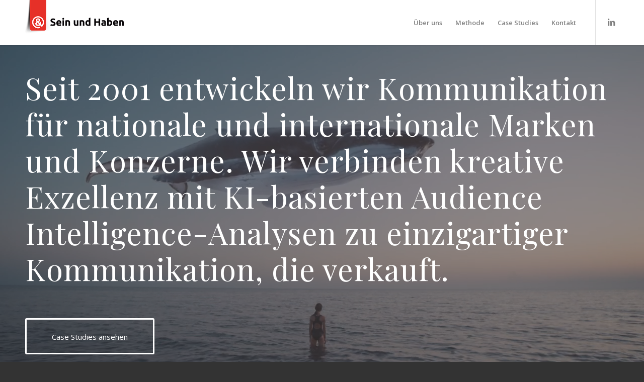

--- FILE ---
content_type: text/html; charset=UTF-8
request_url: https://www.sein-und-haben.de/
body_size: 24534
content:
<!DOCTYPE html>
<html lang="de" class="html_stretched responsive av-preloader-disabled  html_header_top html_logo_left html_main_nav_header html_menu_right html_slim html_header_sticky html_header_shrinking_disabled html_mobile_menu_phone html_header_searchicon_disabled html_content_align_center html_header_unstick_top_disabled html_header_stretch_disabled html_minimal_header html_minimal_header_shadow html_av-submenu-hidden html_av-submenu-display-click html_av-overlay-side html_av-overlay-side-classic html_av-submenu-noclone html_entry_id_206 av-cookies-no-cookie-consent av-no-preview av-default-lightbox html_text_menu_active av-mobile-menu-switch-default">
<head>
<meta charset="UTF-8" />


<!-- mobile setting -->
<meta name="viewport" content="width=device-width, initial-scale=1">

<!-- Scripts/CSS and wp_head hook -->
<meta name='robots' content='index, follow, max-image-preview:large, max-snippet:-1, max-video-preview:-1' />
	<style>img:is([sizes="auto" i], [sizes^="auto," i]) { contain-intrinsic-size: 3000px 1500px }</style>
	
	<!-- This site is optimized with the Yoast SEO plugin v26.5 - https://yoast.com/wordpress/plugins/seo/ -->
	<title>Werbeagentur | Markenorientiert. Kreativ. Verkaufsstark. | Köln</title>
	<meta name="description" content="Die Werbeagentur Sein und Haben entwickelt kreative Konzepte für Marken und Unternehmen und setzt dabei modernste digitale Lösungen ein." />
	<link rel="canonical" href="https://www.sein-und-haben.de/" />
	<meta property="og:locale" content="de_DE" />
	<meta property="og:type" content="website" />
	<meta property="og:title" content="Werbeagentur | Markenorientiert. Kreativ. Verkaufsstark. | Köln" />
	<meta property="og:description" content="Die Werbeagentur Sein und Haben entwickelt kreative Konzepte für Marken und Unternehmen und setzt dabei modernste digitale Lösungen ein." />
	<meta property="og:url" content="https://www.sein-und-haben.de/" />
	<meta property="og:site_name" content="Sein und Haben Werbeagentur GmbH" />
	<meta property="article:modified_time" content="2025-10-17T14:03:11+00:00" />
	<meta property="og:image" content="https://www.sein-und-haben.de/wp-content/uploads/2021/07/sein-und-haben_digital-agentur_koeln.jpg" />
	<meta property="og:image:width" content="2000" />
	<meta property="og:image:height" content="2000" />
	<meta property="og:image:type" content="image/jpeg" />
	<meta name="twitter:card" content="summary_large_image" />
	<script type="application/ld+json" class="yoast-schema-graph">{"@context":"https://schema.org","@graph":[{"@type":"WebPage","@id":"https://www.sein-und-haben.de/","url":"https://www.sein-und-haben.de/","name":"Werbeagentur | Markenorientiert. Kreativ. Verkaufsstark. | Köln","isPartOf":{"@id":"https://www.sein-und-haben.de/#website"},"about":{"@id":"https://www.sein-und-haben.de/#organization"},"primaryImageOfPage":{"@id":"https://www.sein-und-haben.de/#primaryimage"},"image":{"@id":"https://www.sein-und-haben.de/#primaryimage"},"thumbnailUrl":"https://www.sein-und-haben.de/wp-content/uploads/2021/07/sein-und-haben_digital-agentur_koeln.jpg","datePublished":"2015-07-14T14:50:10+00:00","dateModified":"2025-10-17T14:03:11+00:00","description":"Die Werbeagentur Sein und Haben entwickelt kreative Konzepte für Marken und Unternehmen und setzt dabei modernste digitale Lösungen ein.","breadcrumb":{"@id":"https://www.sein-und-haben.de/#breadcrumb"},"inLanguage":"de","potentialAction":[{"@type":"ReadAction","target":["https://www.sein-und-haben.de/"]}]},{"@type":"ImageObject","inLanguage":"de","@id":"https://www.sein-und-haben.de/#primaryimage","url":"https://www.sein-und-haben.de/wp-content/uploads/2021/07/sein-und-haben_digital-agentur_koeln.jpg","contentUrl":"https://www.sein-und-haben.de/wp-content/uploads/2021/07/sein-und-haben_digital-agentur_koeln.jpg","width":2000,"height":2000},{"@type":"BreadcrumbList","@id":"https://www.sein-und-haben.de/#breadcrumb","itemListElement":[{"@type":"ListItem","position":1,"name":"Startseite"}]},{"@type":"WebSite","@id":"https://www.sein-und-haben.de/#website","url":"https://www.sein-und-haben.de/","name":"Sein und Haben Werbeagentur GmbH","description":"Multichannel Digital-Agentur","publisher":{"@id":"https://www.sein-und-haben.de/#organization"},"potentialAction":[{"@type":"SearchAction","target":{"@type":"EntryPoint","urlTemplate":"https://www.sein-und-haben.de/?s={search_term_string}"},"query-input":{"@type":"PropertyValueSpecification","valueRequired":true,"valueName":"search_term_string"}}],"inLanguage":"de"},{"@type":"Organization","@id":"https://www.sein-und-haben.de/#organization","name":"Sein und Haben Werbeagentur GmbH","url":"https://www.sein-und-haben.de/","logo":{"@type":"ImageObject","inLanguage":"de","@id":"https://www.sein-und-haben.de/#/schema/logo/image/","url":"https://www.sein-und-haben.de/wp-content/uploads/2025/11/Sein-und-Haben.jpg","contentUrl":"https://www.sein-und-haben.de/wp-content/uploads/2025/11/Sein-und-Haben.jpg","width":377,"height":375,"caption":"Sein und Haben Werbeagentur GmbH"},"image":{"@id":"https://www.sein-und-haben.de/#/schema/logo/image/"},"sameAs":["https://www.linkedin.com/company/sein-und-haben-werbeagentur-gmbh"]}]}</script>
	<!-- / Yoast SEO plugin. -->


<link rel="alternate" type="application/rss+xml" title="Sein und Haben Werbeagentur GmbH &raquo; Feed" href="https://www.sein-und-haben.de/feed/" />
<link rel="alternate" type="application/rss+xml" title="Sein und Haben Werbeagentur GmbH &raquo; Kommentar-Feed" href="https://www.sein-und-haben.de/comments/feed/" />

<!-- google webfont font replacement -->

			<script type='text/javascript'>

				(function() {

					/*	check if webfonts are disabled by user setting via cookie - or user must opt in.	*/
					var html = document.getElementsByTagName('html')[0];
					var cookie_check = html.className.indexOf('av-cookies-needs-opt-in') >= 0 || html.className.indexOf('av-cookies-can-opt-out') >= 0;
					var allow_continue = true;
					var silent_accept_cookie = html.className.indexOf('av-cookies-user-silent-accept') >= 0;

					if( cookie_check && ! silent_accept_cookie )
					{
						if( ! document.cookie.match(/aviaCookieConsent/) || html.className.indexOf('av-cookies-session-refused') >= 0 )
						{
							allow_continue = false;
						}
						else
						{
							if( ! document.cookie.match(/aviaPrivacyRefuseCookiesHideBar/) )
							{
								allow_continue = false;
							}
							else if( ! document.cookie.match(/aviaPrivacyEssentialCookiesEnabled/) )
							{
								allow_continue = false;
							}
							else if( document.cookie.match(/aviaPrivacyGoogleWebfontsDisabled/) )
							{
								allow_continue = false;
							}
						}
					}

					if( allow_continue )
					{
						var f = document.createElement('link');

						f.type 	= 'text/css';
						f.rel 	= 'stylesheet';
						f.href 	= 'https://fonts.googleapis.com/css?family=Playfair+Display:400,700%7COpen+Sans:400,600&display=auto';
						f.id 	= 'avia-google-webfont';

						document.getElementsByTagName('head')[0].appendChild(f);
					}
				})();

			</script>
			<script type="text/javascript">
/* <![CDATA[ */
window._wpemojiSettings = {"baseUrl":"https:\/\/s.w.org\/images\/core\/emoji\/16.0.1\/72x72\/","ext":".png","svgUrl":"https:\/\/s.w.org\/images\/core\/emoji\/16.0.1\/svg\/","svgExt":".svg","source":{"concatemoji":"https:\/\/www.sein-und-haben.de\/wp-includes\/js\/wp-emoji-release.min.js?ver=6.8.3"}};
/*! This file is auto-generated */
!function(s,n){var o,i,e;function c(e){try{var t={supportTests:e,timestamp:(new Date).valueOf()};sessionStorage.setItem(o,JSON.stringify(t))}catch(e){}}function p(e,t,n){e.clearRect(0,0,e.canvas.width,e.canvas.height),e.fillText(t,0,0);var t=new Uint32Array(e.getImageData(0,0,e.canvas.width,e.canvas.height).data),a=(e.clearRect(0,0,e.canvas.width,e.canvas.height),e.fillText(n,0,0),new Uint32Array(e.getImageData(0,0,e.canvas.width,e.canvas.height).data));return t.every(function(e,t){return e===a[t]})}function u(e,t){e.clearRect(0,0,e.canvas.width,e.canvas.height),e.fillText(t,0,0);for(var n=e.getImageData(16,16,1,1),a=0;a<n.data.length;a++)if(0!==n.data[a])return!1;return!0}function f(e,t,n,a){switch(t){case"flag":return n(e,"\ud83c\udff3\ufe0f\u200d\u26a7\ufe0f","\ud83c\udff3\ufe0f\u200b\u26a7\ufe0f")?!1:!n(e,"\ud83c\udde8\ud83c\uddf6","\ud83c\udde8\u200b\ud83c\uddf6")&&!n(e,"\ud83c\udff4\udb40\udc67\udb40\udc62\udb40\udc65\udb40\udc6e\udb40\udc67\udb40\udc7f","\ud83c\udff4\u200b\udb40\udc67\u200b\udb40\udc62\u200b\udb40\udc65\u200b\udb40\udc6e\u200b\udb40\udc67\u200b\udb40\udc7f");case"emoji":return!a(e,"\ud83e\udedf")}return!1}function g(e,t,n,a){var r="undefined"!=typeof WorkerGlobalScope&&self instanceof WorkerGlobalScope?new OffscreenCanvas(300,150):s.createElement("canvas"),o=r.getContext("2d",{willReadFrequently:!0}),i=(o.textBaseline="top",o.font="600 32px Arial",{});return e.forEach(function(e){i[e]=t(o,e,n,a)}),i}function t(e){var t=s.createElement("script");t.src=e,t.defer=!0,s.head.appendChild(t)}"undefined"!=typeof Promise&&(o="wpEmojiSettingsSupports",i=["flag","emoji"],n.supports={everything:!0,everythingExceptFlag:!0},e=new Promise(function(e){s.addEventListener("DOMContentLoaded",e,{once:!0})}),new Promise(function(t){var n=function(){try{var e=JSON.parse(sessionStorage.getItem(o));if("object"==typeof e&&"number"==typeof e.timestamp&&(new Date).valueOf()<e.timestamp+604800&&"object"==typeof e.supportTests)return e.supportTests}catch(e){}return null}();if(!n){if("undefined"!=typeof Worker&&"undefined"!=typeof OffscreenCanvas&&"undefined"!=typeof URL&&URL.createObjectURL&&"undefined"!=typeof Blob)try{var e="postMessage("+g.toString()+"("+[JSON.stringify(i),f.toString(),p.toString(),u.toString()].join(",")+"));",a=new Blob([e],{type:"text/javascript"}),r=new Worker(URL.createObjectURL(a),{name:"wpTestEmojiSupports"});return void(r.onmessage=function(e){c(n=e.data),r.terminate(),t(n)})}catch(e){}c(n=g(i,f,p,u))}t(n)}).then(function(e){for(var t in e)n.supports[t]=e[t],n.supports.everything=n.supports.everything&&n.supports[t],"flag"!==t&&(n.supports.everythingExceptFlag=n.supports.everythingExceptFlag&&n.supports[t]);n.supports.everythingExceptFlag=n.supports.everythingExceptFlag&&!n.supports.flag,n.DOMReady=!1,n.readyCallback=function(){n.DOMReady=!0}}).then(function(){return e}).then(function(){var e;n.supports.everything||(n.readyCallback(),(e=n.source||{}).concatemoji?t(e.concatemoji):e.wpemoji&&e.twemoji&&(t(e.twemoji),t(e.wpemoji)))}))}((window,document),window._wpemojiSettings);
/* ]]> */
</script>
<style id='wp-emoji-styles-inline-css' type='text/css'>

	img.wp-smiley, img.emoji {
		display: inline !important;
		border: none !important;
		box-shadow: none !important;
		height: 1em !important;
		width: 1em !important;
		margin: 0 0.07em !important;
		vertical-align: -0.1em !important;
		background: none !important;
		padding: 0 !important;
	}
</style>
<link rel='stylesheet' id='wp-block-library-css' href='https://www.sein-und-haben.de/wp-includes/css/dist/block-library/style.min.css?ver=6.8.3' type='text/css' media='all' />
<style id='global-styles-inline-css' type='text/css'>
:root{--wp--preset--aspect-ratio--square: 1;--wp--preset--aspect-ratio--4-3: 4/3;--wp--preset--aspect-ratio--3-4: 3/4;--wp--preset--aspect-ratio--3-2: 3/2;--wp--preset--aspect-ratio--2-3: 2/3;--wp--preset--aspect-ratio--16-9: 16/9;--wp--preset--aspect-ratio--9-16: 9/16;--wp--preset--color--black: #000000;--wp--preset--color--cyan-bluish-gray: #abb8c3;--wp--preset--color--white: #ffffff;--wp--preset--color--pale-pink: #f78da7;--wp--preset--color--vivid-red: #cf2e2e;--wp--preset--color--luminous-vivid-orange: #ff6900;--wp--preset--color--luminous-vivid-amber: #fcb900;--wp--preset--color--light-green-cyan: #7bdcb5;--wp--preset--color--vivid-green-cyan: #00d084;--wp--preset--color--pale-cyan-blue: #8ed1fc;--wp--preset--color--vivid-cyan-blue: #0693e3;--wp--preset--color--vivid-purple: #9b51e0;--wp--preset--color--metallic-red: #b02b2c;--wp--preset--color--maximum-yellow-red: #edae44;--wp--preset--color--yellow-sun: #eeee22;--wp--preset--color--palm-leaf: #83a846;--wp--preset--color--aero: #7bb0e7;--wp--preset--color--old-lavender: #745f7e;--wp--preset--color--steel-teal: #5f8789;--wp--preset--color--raspberry-pink: #d65799;--wp--preset--color--medium-turquoise: #4ecac2;--wp--preset--gradient--vivid-cyan-blue-to-vivid-purple: linear-gradient(135deg,rgba(6,147,227,1) 0%,rgb(155,81,224) 100%);--wp--preset--gradient--light-green-cyan-to-vivid-green-cyan: linear-gradient(135deg,rgb(122,220,180) 0%,rgb(0,208,130) 100%);--wp--preset--gradient--luminous-vivid-amber-to-luminous-vivid-orange: linear-gradient(135deg,rgba(252,185,0,1) 0%,rgba(255,105,0,1) 100%);--wp--preset--gradient--luminous-vivid-orange-to-vivid-red: linear-gradient(135deg,rgba(255,105,0,1) 0%,rgb(207,46,46) 100%);--wp--preset--gradient--very-light-gray-to-cyan-bluish-gray: linear-gradient(135deg,rgb(238,238,238) 0%,rgb(169,184,195) 100%);--wp--preset--gradient--cool-to-warm-spectrum: linear-gradient(135deg,rgb(74,234,220) 0%,rgb(151,120,209) 20%,rgb(207,42,186) 40%,rgb(238,44,130) 60%,rgb(251,105,98) 80%,rgb(254,248,76) 100%);--wp--preset--gradient--blush-light-purple: linear-gradient(135deg,rgb(255,206,236) 0%,rgb(152,150,240) 100%);--wp--preset--gradient--blush-bordeaux: linear-gradient(135deg,rgb(254,205,165) 0%,rgb(254,45,45) 50%,rgb(107,0,62) 100%);--wp--preset--gradient--luminous-dusk: linear-gradient(135deg,rgb(255,203,112) 0%,rgb(199,81,192) 50%,rgb(65,88,208) 100%);--wp--preset--gradient--pale-ocean: linear-gradient(135deg,rgb(255,245,203) 0%,rgb(182,227,212) 50%,rgb(51,167,181) 100%);--wp--preset--gradient--electric-grass: linear-gradient(135deg,rgb(202,248,128) 0%,rgb(113,206,126) 100%);--wp--preset--gradient--midnight: linear-gradient(135deg,rgb(2,3,129) 0%,rgb(40,116,252) 100%);--wp--preset--font-size--small: 1rem;--wp--preset--font-size--medium: 1.125rem;--wp--preset--font-size--large: 1.75rem;--wp--preset--font-size--x-large: clamp(1.75rem, 3vw, 2.25rem);--wp--preset--spacing--20: 0.44rem;--wp--preset--spacing--30: 0.67rem;--wp--preset--spacing--40: 1rem;--wp--preset--spacing--50: 1.5rem;--wp--preset--spacing--60: 2.25rem;--wp--preset--spacing--70: 3.38rem;--wp--preset--spacing--80: 5.06rem;--wp--preset--shadow--natural: 6px 6px 9px rgba(0, 0, 0, 0.2);--wp--preset--shadow--deep: 12px 12px 50px rgba(0, 0, 0, 0.4);--wp--preset--shadow--sharp: 6px 6px 0px rgba(0, 0, 0, 0.2);--wp--preset--shadow--outlined: 6px 6px 0px -3px rgba(255, 255, 255, 1), 6px 6px rgba(0, 0, 0, 1);--wp--preset--shadow--crisp: 6px 6px 0px rgba(0, 0, 0, 1);}:root { --wp--style--global--content-size: 800px;--wp--style--global--wide-size: 1130px; }:where(body) { margin: 0; }.wp-site-blocks > .alignleft { float: left; margin-right: 2em; }.wp-site-blocks > .alignright { float: right; margin-left: 2em; }.wp-site-blocks > .aligncenter { justify-content: center; margin-left: auto; margin-right: auto; }:where(.is-layout-flex){gap: 0.5em;}:where(.is-layout-grid){gap: 0.5em;}.is-layout-flow > .alignleft{float: left;margin-inline-start: 0;margin-inline-end: 2em;}.is-layout-flow > .alignright{float: right;margin-inline-start: 2em;margin-inline-end: 0;}.is-layout-flow > .aligncenter{margin-left: auto !important;margin-right: auto !important;}.is-layout-constrained > .alignleft{float: left;margin-inline-start: 0;margin-inline-end: 2em;}.is-layout-constrained > .alignright{float: right;margin-inline-start: 2em;margin-inline-end: 0;}.is-layout-constrained > .aligncenter{margin-left: auto !important;margin-right: auto !important;}.is-layout-constrained > :where(:not(.alignleft):not(.alignright):not(.alignfull)){max-width: var(--wp--style--global--content-size);margin-left: auto !important;margin-right: auto !important;}.is-layout-constrained > .alignwide{max-width: var(--wp--style--global--wide-size);}body .is-layout-flex{display: flex;}.is-layout-flex{flex-wrap: wrap;align-items: center;}.is-layout-flex > :is(*, div){margin: 0;}body .is-layout-grid{display: grid;}.is-layout-grid > :is(*, div){margin: 0;}body{padding-top: 0px;padding-right: 0px;padding-bottom: 0px;padding-left: 0px;}a:where(:not(.wp-element-button)){text-decoration: underline;}:root :where(.wp-element-button, .wp-block-button__link){background-color: #32373c;border-width: 0;color: #fff;font-family: inherit;font-size: inherit;line-height: inherit;padding: calc(0.667em + 2px) calc(1.333em + 2px);text-decoration: none;}.has-black-color{color: var(--wp--preset--color--black) !important;}.has-cyan-bluish-gray-color{color: var(--wp--preset--color--cyan-bluish-gray) !important;}.has-white-color{color: var(--wp--preset--color--white) !important;}.has-pale-pink-color{color: var(--wp--preset--color--pale-pink) !important;}.has-vivid-red-color{color: var(--wp--preset--color--vivid-red) !important;}.has-luminous-vivid-orange-color{color: var(--wp--preset--color--luminous-vivid-orange) !important;}.has-luminous-vivid-amber-color{color: var(--wp--preset--color--luminous-vivid-amber) !important;}.has-light-green-cyan-color{color: var(--wp--preset--color--light-green-cyan) !important;}.has-vivid-green-cyan-color{color: var(--wp--preset--color--vivid-green-cyan) !important;}.has-pale-cyan-blue-color{color: var(--wp--preset--color--pale-cyan-blue) !important;}.has-vivid-cyan-blue-color{color: var(--wp--preset--color--vivid-cyan-blue) !important;}.has-vivid-purple-color{color: var(--wp--preset--color--vivid-purple) !important;}.has-metallic-red-color{color: var(--wp--preset--color--metallic-red) !important;}.has-maximum-yellow-red-color{color: var(--wp--preset--color--maximum-yellow-red) !important;}.has-yellow-sun-color{color: var(--wp--preset--color--yellow-sun) !important;}.has-palm-leaf-color{color: var(--wp--preset--color--palm-leaf) !important;}.has-aero-color{color: var(--wp--preset--color--aero) !important;}.has-old-lavender-color{color: var(--wp--preset--color--old-lavender) !important;}.has-steel-teal-color{color: var(--wp--preset--color--steel-teal) !important;}.has-raspberry-pink-color{color: var(--wp--preset--color--raspberry-pink) !important;}.has-medium-turquoise-color{color: var(--wp--preset--color--medium-turquoise) !important;}.has-black-background-color{background-color: var(--wp--preset--color--black) !important;}.has-cyan-bluish-gray-background-color{background-color: var(--wp--preset--color--cyan-bluish-gray) !important;}.has-white-background-color{background-color: var(--wp--preset--color--white) !important;}.has-pale-pink-background-color{background-color: var(--wp--preset--color--pale-pink) !important;}.has-vivid-red-background-color{background-color: var(--wp--preset--color--vivid-red) !important;}.has-luminous-vivid-orange-background-color{background-color: var(--wp--preset--color--luminous-vivid-orange) !important;}.has-luminous-vivid-amber-background-color{background-color: var(--wp--preset--color--luminous-vivid-amber) !important;}.has-light-green-cyan-background-color{background-color: var(--wp--preset--color--light-green-cyan) !important;}.has-vivid-green-cyan-background-color{background-color: var(--wp--preset--color--vivid-green-cyan) !important;}.has-pale-cyan-blue-background-color{background-color: var(--wp--preset--color--pale-cyan-blue) !important;}.has-vivid-cyan-blue-background-color{background-color: var(--wp--preset--color--vivid-cyan-blue) !important;}.has-vivid-purple-background-color{background-color: var(--wp--preset--color--vivid-purple) !important;}.has-metallic-red-background-color{background-color: var(--wp--preset--color--metallic-red) !important;}.has-maximum-yellow-red-background-color{background-color: var(--wp--preset--color--maximum-yellow-red) !important;}.has-yellow-sun-background-color{background-color: var(--wp--preset--color--yellow-sun) !important;}.has-palm-leaf-background-color{background-color: var(--wp--preset--color--palm-leaf) !important;}.has-aero-background-color{background-color: var(--wp--preset--color--aero) !important;}.has-old-lavender-background-color{background-color: var(--wp--preset--color--old-lavender) !important;}.has-steel-teal-background-color{background-color: var(--wp--preset--color--steel-teal) !important;}.has-raspberry-pink-background-color{background-color: var(--wp--preset--color--raspberry-pink) !important;}.has-medium-turquoise-background-color{background-color: var(--wp--preset--color--medium-turquoise) !important;}.has-black-border-color{border-color: var(--wp--preset--color--black) !important;}.has-cyan-bluish-gray-border-color{border-color: var(--wp--preset--color--cyan-bluish-gray) !important;}.has-white-border-color{border-color: var(--wp--preset--color--white) !important;}.has-pale-pink-border-color{border-color: var(--wp--preset--color--pale-pink) !important;}.has-vivid-red-border-color{border-color: var(--wp--preset--color--vivid-red) !important;}.has-luminous-vivid-orange-border-color{border-color: var(--wp--preset--color--luminous-vivid-orange) !important;}.has-luminous-vivid-amber-border-color{border-color: var(--wp--preset--color--luminous-vivid-amber) !important;}.has-light-green-cyan-border-color{border-color: var(--wp--preset--color--light-green-cyan) !important;}.has-vivid-green-cyan-border-color{border-color: var(--wp--preset--color--vivid-green-cyan) !important;}.has-pale-cyan-blue-border-color{border-color: var(--wp--preset--color--pale-cyan-blue) !important;}.has-vivid-cyan-blue-border-color{border-color: var(--wp--preset--color--vivid-cyan-blue) !important;}.has-vivid-purple-border-color{border-color: var(--wp--preset--color--vivid-purple) !important;}.has-metallic-red-border-color{border-color: var(--wp--preset--color--metallic-red) !important;}.has-maximum-yellow-red-border-color{border-color: var(--wp--preset--color--maximum-yellow-red) !important;}.has-yellow-sun-border-color{border-color: var(--wp--preset--color--yellow-sun) !important;}.has-palm-leaf-border-color{border-color: var(--wp--preset--color--palm-leaf) !important;}.has-aero-border-color{border-color: var(--wp--preset--color--aero) !important;}.has-old-lavender-border-color{border-color: var(--wp--preset--color--old-lavender) !important;}.has-steel-teal-border-color{border-color: var(--wp--preset--color--steel-teal) !important;}.has-raspberry-pink-border-color{border-color: var(--wp--preset--color--raspberry-pink) !important;}.has-medium-turquoise-border-color{border-color: var(--wp--preset--color--medium-turquoise) !important;}.has-vivid-cyan-blue-to-vivid-purple-gradient-background{background: var(--wp--preset--gradient--vivid-cyan-blue-to-vivid-purple) !important;}.has-light-green-cyan-to-vivid-green-cyan-gradient-background{background: var(--wp--preset--gradient--light-green-cyan-to-vivid-green-cyan) !important;}.has-luminous-vivid-amber-to-luminous-vivid-orange-gradient-background{background: var(--wp--preset--gradient--luminous-vivid-amber-to-luminous-vivid-orange) !important;}.has-luminous-vivid-orange-to-vivid-red-gradient-background{background: var(--wp--preset--gradient--luminous-vivid-orange-to-vivid-red) !important;}.has-very-light-gray-to-cyan-bluish-gray-gradient-background{background: var(--wp--preset--gradient--very-light-gray-to-cyan-bluish-gray) !important;}.has-cool-to-warm-spectrum-gradient-background{background: var(--wp--preset--gradient--cool-to-warm-spectrum) !important;}.has-blush-light-purple-gradient-background{background: var(--wp--preset--gradient--blush-light-purple) !important;}.has-blush-bordeaux-gradient-background{background: var(--wp--preset--gradient--blush-bordeaux) !important;}.has-luminous-dusk-gradient-background{background: var(--wp--preset--gradient--luminous-dusk) !important;}.has-pale-ocean-gradient-background{background: var(--wp--preset--gradient--pale-ocean) !important;}.has-electric-grass-gradient-background{background: var(--wp--preset--gradient--electric-grass) !important;}.has-midnight-gradient-background{background: var(--wp--preset--gradient--midnight) !important;}.has-small-font-size{font-size: var(--wp--preset--font-size--small) !important;}.has-medium-font-size{font-size: var(--wp--preset--font-size--medium) !important;}.has-large-font-size{font-size: var(--wp--preset--font-size--large) !important;}.has-x-large-font-size{font-size: var(--wp--preset--font-size--x-large) !important;}
:where(.wp-block-post-template.is-layout-flex){gap: 1.25em;}:where(.wp-block-post-template.is-layout-grid){gap: 1.25em;}
:where(.wp-block-columns.is-layout-flex){gap: 2em;}:where(.wp-block-columns.is-layout-grid){gap: 2em;}
:root :where(.wp-block-pullquote){font-size: 1.5em;line-height: 1.6;}
</style>
<link rel='stylesheet' id='mediaelement-css' href='https://www.sein-und-haben.de/wp-includes/js/mediaelement/mediaelementplayer-legacy.min.css?ver=4.2.17' type='text/css' media='all' />
<link rel='stylesheet' id='wp-mediaelement-css' href='https://www.sein-und-haben.de/wp-includes/js/mediaelement/wp-mediaelement.min.css?ver=6.8.3' type='text/css' media='all' />
<link rel='stylesheet' id='avia-merged-styles-css' href='https://www.sein-und-haben.de/wp-content/uploads/dynamic_avia/avia-merged-styles-c28923defd81f77a9e1396d3b8390432---692f07fbdbe0b.css' type='text/css' media='all' />
<link rel='stylesheet' id='avia-single-post-206-css' href='https://www.sein-und-haben.de/wp-content/uploads/dynamic_avia/avia_posts_css/post-206.css?ver=ver-1764689916' type='text/css' media='all' />
<script type="text/javascript" src="https://www.sein-und-haben.de/wp-includes/js/jquery/jquery.min.js?ver=3.7.1" id="jquery-core-js"></script>
<script type="text/javascript" src="https://www.sein-und-haben.de/wp-includes/js/jquery/jquery-migrate.min.js?ver=3.4.1" id="jquery-migrate-js"></script>
<script type="text/javascript" src="https://www.sein-und-haben.de/wp-content/uploads/dynamic_avia/avia-head-scripts-8d5db58a90e71db53e6767e43c6c33e5---692f07fbe0ecd.js" id="avia-head-scripts-js"></script>
<link rel="https://api.w.org/" href="https://www.sein-und-haben.de/wp-json/" /><link rel="alternate" title="JSON" type="application/json" href="https://www.sein-und-haben.de/wp-json/wp/v2/pages/206" /><link rel="EditURI" type="application/rsd+xml" title="RSD" href="https://www.sein-und-haben.de/xmlrpc.php?rsd" />
<meta name="generator" content="WordPress 6.8.3" />
<link rel='shortlink' href='https://www.sein-und-haben.de/' />
<link rel="alternate" title="oEmbed (JSON)" type="application/json+oembed" href="https://www.sein-und-haben.de/wp-json/oembed/1.0/embed?url=https%3A%2F%2Fwww.sein-und-haben.de%2F" />
<link rel="alternate" title="oEmbed (XML)" type="text/xml+oembed" href="https://www.sein-und-haben.de/wp-json/oembed/1.0/embed?url=https%3A%2F%2Fwww.sein-und-haben.de%2F&#038;format=xml" />

<link rel="icon" href="https://www.sein-und-haben.de/wp-content/uploads/2017/03/SuH-anima-80x80.gif" type="image/gif">
<!--[if lt IE 9]><script src="https://www.sein-und-haben.de/wp-content/themes/enfold/js/html5shiv.js"></script><![endif]--><link rel="profile" href="https://gmpg.org/xfn/11" />
<link rel="alternate" type="application/rss+xml" title="Sein und Haben Werbeagentur GmbH RSS2 Feed" href="https://www.sein-und-haben.de/feed/" />
<link rel="pingback" href="https://www.sein-und-haben.de/xmlrpc.php" />

<!-- To speed up the rendering and to display the site as fast as possible to the user we include some styles and scripts for above the fold content inline -->
<script type="text/javascript">'use strict';var avia_is_mobile=!1;if(/Android|webOS|iPhone|iPad|iPod|BlackBerry|IEMobile|Opera Mini/i.test(navigator.userAgent)&&'ontouchstart' in document.documentElement){avia_is_mobile=!0;document.documentElement.className+=' avia_mobile '}
else{document.documentElement.className+=' avia_desktop '};document.documentElement.className+=' js_active ';(function(){var e=['-webkit-','-moz-','-ms-',''],n='',o=!1,a=!1;for(var t in e){if(e[t]+'transform' in document.documentElement.style){o=!0;n=e[t]+'transform'};if(e[t]+'perspective' in document.documentElement.style){a=!0}};if(o){document.documentElement.className+=' avia_transform '};if(a){document.documentElement.className+=' avia_transform3d '};if(typeof document.getElementsByClassName=='function'&&typeof document.documentElement.getBoundingClientRect=='function'&&avia_is_mobile==!1){if(n&&window.innerHeight>0){setTimeout(function(){var e=0,o={},a=0,t=document.getElementsByClassName('av-parallax'),i=window.pageYOffset||document.documentElement.scrollTop;for(e=0;e<t.length;e++){t[e].style.top='0px';o=t[e].getBoundingClientRect();a=Math.ceil((window.innerHeight+i-o.top)*0.3);t[e].style[n]='translate(0px, '+a+'px)';t[e].style.top='auto';t[e].className+=' enabled-parallax '}},50)}}})();</script><style type="text/css">
		@font-face {font-family: 'entypo-fontello-enfold'; font-weight: normal; font-style: normal; font-display: auto;
		src: url('https://www.sein-und-haben.de/wp-content/themes/enfold/config-templatebuilder/avia-template-builder/assets/fonts/entypo-fontello-enfold/entypo-fontello-enfold.woff2') format('woff2'),
		url('https://www.sein-und-haben.de/wp-content/themes/enfold/config-templatebuilder/avia-template-builder/assets/fonts/entypo-fontello-enfold/entypo-fontello-enfold.woff') format('woff'),
		url('https://www.sein-und-haben.de/wp-content/themes/enfold/config-templatebuilder/avia-template-builder/assets/fonts/entypo-fontello-enfold/entypo-fontello-enfold.ttf') format('truetype'),
		url('https://www.sein-und-haben.de/wp-content/themes/enfold/config-templatebuilder/avia-template-builder/assets/fonts/entypo-fontello-enfold/entypo-fontello-enfold.svg#entypo-fontello-enfold') format('svg'),
		url('https://www.sein-und-haben.de/wp-content/themes/enfold/config-templatebuilder/avia-template-builder/assets/fonts/entypo-fontello-enfold/entypo-fontello-enfold.eot'),
		url('https://www.sein-und-haben.de/wp-content/themes/enfold/config-templatebuilder/avia-template-builder/assets/fonts/entypo-fontello-enfold/entypo-fontello-enfold.eot?#iefix') format('embedded-opentype');
		}

		#top .avia-font-entypo-fontello-enfold, body .avia-font-entypo-fontello-enfold, html body [data-av_iconfont='entypo-fontello-enfold']:before{ font-family: 'entypo-fontello-enfold'; }
		
		@font-face {font-family: 'entypo-fontello'; font-weight: normal; font-style: normal; font-display: auto;
		src: url('https://www.sein-und-haben.de/wp-content/themes/enfold/config-templatebuilder/avia-template-builder/assets/fonts/entypo-fontello/entypo-fontello.woff2') format('woff2'),
		url('https://www.sein-und-haben.de/wp-content/themes/enfold/config-templatebuilder/avia-template-builder/assets/fonts/entypo-fontello/entypo-fontello.woff') format('woff'),
		url('https://www.sein-und-haben.de/wp-content/themes/enfold/config-templatebuilder/avia-template-builder/assets/fonts/entypo-fontello/entypo-fontello.ttf') format('truetype'),
		url('https://www.sein-und-haben.de/wp-content/themes/enfold/config-templatebuilder/avia-template-builder/assets/fonts/entypo-fontello/entypo-fontello.svg#entypo-fontello') format('svg'),
		url('https://www.sein-und-haben.de/wp-content/themes/enfold/config-templatebuilder/avia-template-builder/assets/fonts/entypo-fontello/entypo-fontello.eot'),
		url('https://www.sein-und-haben.de/wp-content/themes/enfold/config-templatebuilder/avia-template-builder/assets/fonts/entypo-fontello/entypo-fontello.eot?#iefix') format('embedded-opentype');
		}

		#top .avia-font-entypo-fontello, body .avia-font-entypo-fontello, html body [data-av_iconfont='entypo-fontello']:before{ font-family: 'entypo-fontello'; }
		
		@font-face {font-family: 'light_'; font-weight: normal; font-style: normal; font-display: auto;
		src: url('https://www.sein-und-haben.de/wp-content/uploads/avia_fonts/light_/light_.woff2') format('woff2'),
		url('https://www.sein-und-haben.de/wp-content/uploads/avia_fonts/light_/light_.woff') format('woff'),
		url('https://www.sein-und-haben.de/wp-content/uploads/avia_fonts/light_/light_.ttf') format('truetype'),
		url('https://www.sein-und-haben.de/wp-content/uploads/avia_fonts/light_/light_.svg#light_') format('svg'),
		url('https://www.sein-und-haben.de/wp-content/uploads/avia_fonts/light_/light_.eot'),
		url('https://www.sein-und-haben.de/wp-content/uploads/avia_fonts/light_/light_.eot?#iefix') format('embedded-opentype');
		}

		#top .avia-font-light_, body .avia-font-light_, html body [data-av_iconfont='light_']:before{ font-family: 'light_'; }
		</style>

<!--
Debugging Info for Theme support: 

Theme: Enfold
Version: 7.1.2
Installed: enfold
AviaFramework Version: 5.6
AviaBuilder Version: 6.0
aviaElementManager Version: 1.0.1
ML:2000-PU:38-PLA:6
WP:6.8.3
Compress: CSS:all theme files - JS:all theme files
Updates: enabled - token has changed and not verified
PLAu:5
-->
</head>

<body id="top" class="home wp-singular page-template-default page page-id-206 wp-theme-enfold stretched rtl_columns av-curtain-footer av-curtain-numeric playfair_display open_sans  post-type-page avia-responsive-images-support" itemscope="itemscope" itemtype="https://schema.org/WebPage" >

	
	<div id='wrap_all'>

	
<header id='header' class='all_colors header_color light_bg_color  av_header_top av_logo_left av_main_nav_header av_menu_right av_slim av_header_sticky av_header_shrinking_disabled av_header_stretch_disabled av_mobile_menu_phone av_header_searchicon_disabled av_header_unstick_top_disabled av_minimal_header av_minimal_header_shadow av_bottom_nav_disabled  av_header_border_disabled' aria-label="Header" data-av_shrink_factor='50' role="banner" itemscope="itemscope" itemtype="https://schema.org/WPHeader" >

		<div  id='header_main' class='container_wrap container_wrap_logo'>

        <div class='container av-logo-container'><div class='inner-container'><span class='logo avia-standard-logo'><a href='https://www.sein-und-haben.de/' class='' aria-label='WebLogo_SuH' title='WebLogo_SuH'><img src="https://www.sein-und-haben.de/wp-content/uploads/2017/03/WebLogo_SuH-1.png" srcset="https://www.sein-und-haben.de/wp-content/uploads/2017/03/WebLogo_SuH-1.png 340w, https://www.sein-und-haben.de/wp-content/uploads/2017/03/WebLogo_SuH-1-300x138.png 300w" sizes="(max-width: 340px) 100vw, 340px" height="100" width="300" alt='Sein und Haben Werbeagentur GmbH' title='WebLogo_SuH' /></a></span><nav class='main_menu' data-selectname='Wähle eine Seite'  role="navigation" itemscope="itemscope" itemtype="https://schema.org/SiteNavigationElement" ><div class="avia-menu av-main-nav-wrap av_menu_icon_beside"><ul role="menu" class="menu av-main-nav" id="avia-menu"><li role="menuitem" id="menu-item-4359" class="menu-item menu-item-type-post_type menu-item-object-page menu-item-top-level menu-item-top-level-1"><a href="https://www.sein-und-haben.de/ueber-uns/" itemprop="url" tabindex="0"><span class="avia-bullet"></span><span class="avia-menu-text">Über uns</span><span class="avia-menu-fx"><span class="avia-arrow-wrap"><span class="avia-arrow"></span></span></span></a></li>
<li role="menuitem" id="menu-item-6363" class="menu-item menu-item-type-post_type menu-item-object-page menu-item-top-level menu-item-top-level-2"><a href="https://www.sein-und-haben.de/methode-markenentwicklung/" itemprop="url" tabindex="0"><span class="avia-bullet"></span><span class="avia-menu-text">Methode</span><span class="avia-menu-fx"><span class="avia-arrow-wrap"><span class="avia-arrow"></span></span></span></a></li>
<li role="menuitem" id="menu-item-5736" class="menu-item menu-item-type-post_type menu-item-object-page menu-item-top-level menu-item-top-level-3"><a href="https://www.sein-und-haben.de/case-studies/" itemprop="url" tabindex="0"><span class="avia-bullet"></span><span class="avia-menu-text">Case Studies</span><span class="avia-menu-fx"><span class="avia-arrow-wrap"><span class="avia-arrow"></span></span></span></a></li>
<li role="menuitem" id="menu-item-889" class="menu-item menu-item-type-post_type menu-item-object-page menu-item-top-level menu-item-top-level-4"><a href="https://www.sein-und-haben.de/kontakt/" itemprop="url" tabindex="0"><span class="avia-bullet"></span><span class="avia-menu-text">Kontakt</span><span class="avia-menu-fx"><span class="avia-arrow-wrap"><span class="avia-arrow"></span></span></span></a></li>
<li class="av-burger-menu-main menu-item-avia-special " role="menuitem">
	        			<a href="#" aria-label="Menü" aria-hidden="false">
							<span class="av-hamburger av-hamburger--spin av-js-hamburger">
								<span class="av-hamburger-box">
						          <span class="av-hamburger-inner"></span>
						          <strong>Menü</strong>
								</span>
							</span>
							<span class="avia_hidden_link_text">Menü</span>
						</a>
	        		   </li></ul></div><ul class='noLightbox social_bookmarks icon_count_1'><li class='social_bookmarks_linkedin av-social-link-linkedin social_icon_1 avia_social_iconfont'><a  target="_blank" aria-label="Link zu LinkedIn" href='https://www.linkedin.com/company/sein-und-haben-werbeagentur-gmbh' data-av_icon='' data-av_iconfont='entypo-fontello' title="Link zu LinkedIn" desc="Link zu LinkedIn" title='Link zu LinkedIn'><span class='avia_hidden_link_text'>Link zu LinkedIn</span></a></li></ul></nav></div> </div> 
		<!-- end container_wrap-->
		</div>
<div class="header_bg"></div>
<!-- end header -->
</header>

	<div id='main' class='all_colors' data-scroll-offset='88'>

	<div id='av_section_1'  class='avia-section av-coii4u-a76d52214e01252960412b9b63c5bfe2 main_color avia-section-default avia-no-border-styling  avia-builder-el-0  el_before_av_section  avia-builder-el-first  avia-bg-style-scroll av-section-color-overlay-active av-minimum-height av-minimum-height-100 av-height-100  av-section-with-video-bg container_wrap fullsize'   data-av_minimum_height_pc='100' data-av_min_height_opt='100' data-section-video-ratio='16:9'><div  class='avia-slideshow av_slideshow_obj-1-69749a4edcdf0 avia-slideshow-featured av_slideshow avia-slide-slider av-slideshow-ui av-control-default av-slideshow-manual av-loop-once av-loop-manual-endless av-default-height-applied  av-section-video-bg avia-slideshow-1' data-slideshow-options="{&quot;animation&quot;:&quot;slide&quot;,&quot;autoplay&quot;:false,&quot;loop_autoplay&quot;:&quot;once&quot;,&quot;interval&quot;:5,&quot;loop_manual&quot;:&quot;manual-endless&quot;,&quot;autoplay_stopper&quot;:false,&quot;noNavigation&quot;:false,&quot;bg_slider&quot;:false,&quot;keep_padding&quot;:false,&quot;hoverpause&quot;:false,&quot;show_slide_delay&quot;:0}"  itemprop="image" itemscope="itemscope" itemtype="https://schema.org/ImageObject" ><ul class='avia-slideshow-inner ' style='padding-bottom: 28.666666666667%;'><li  data-controls='disabled' data-mute='aviaTBaviaTBvideo_mute' data-loop='1' data-disable-autoplay=''  data-video-ratio='1.7777777777778' class='avia-slideshow-slide av_slideshow_obj-1-69749a4edcdf0__0  av-video-slide  av-video-service-html5  av-hide-video-controls av-mute-video av-loop-video  av-single-slide slide-1 slide-odd'><div data-rel='slideshow-1' class='avia-slide-wrap '    itemprop="video" itemtype="https://schema.org/VideoObject" ><div class='av-click-overlay'></div><video class='avia_video'  autoplay playsinline loop preload="metadata" muted  id='player_206_1581623669_1314810478'><source src="https://www.sein-und-haben.de/wp-content/uploads/2021/11/sein-und-haben-digital-marketing.mp4" type="video/mp4" /></video><div class="av-click-to-play-overlay"><div class="avia_playpause_icon"></div></div></div></li></ul></div><div class="av-section-color-overlay-wrap"><div class="av-section-color-overlay"></div><a href='#next-section' title='' class='scroll-down-link  avia-svg-icon avia-font-svg_entypo-fontello' data-av_svg_icon='down-open-mini' data-av_iconset='svg_entypo-fontello'><svg version="1.1" xmlns="http://www.w3.org/2000/svg" width="15" height="32" viewBox="0 0 15 32" preserveAspectRatio="xMidYMid meet" aria-labelledby='av-svg-title-1' aria-describedby='av-svg-desc-1' role="graphics-symbol" aria-hidden="true">
<title id='av-svg-title-1'>Scroll to next section</title>
<desc id='av-svg-desc-1'>Scroll to next section</desc>
<path d="M12.96 12.16q0.704-0.832 1.536 0 0.832 0.704 0 1.536l-6.272 6.144q-0.704 0.704-1.536 0l-6.272-6.144q-0.832-0.832 0-1.536 0.768-0.768 1.6 0l5.44 4.992z"></path>
</svg></a><div class='container av-section-cont-open' ><main  role="main" itemprop="mainContentOfPage"  class='template-page content  av-content-full alpha units'><div class='post-entry post-entry-type-page post-entry-206'><div class='entry-content-wrapper clearfix'>
<div  class='av-special-heading av-bj3odq-8955c5ce530ed599a7c90f899e1adac2 av-special-heading-h1 custom-color-heading blockquote modern-quote  avia-builder-el-1  el_before_av_hr  avia-builder-el-first '><h1 class='av-special-heading-tag '  itemprop="headline"  >Seit 2001 entwickeln wir Kommunikation für nationale und internationale Marken und Konzerne. Wir verbinden kreative Exzellenz mit KI-basierten Audience Intelligence-Analysen zu einzigartiger Kommunikation, die verkauft.</h1><div class="special-heading-border"><div class="special-heading-inner-border"></div></div></div>
<div  class='hr av-ccgeti-1a636fceb3dd438a2f800bec1887a1e1 hr-invisible  avia-builder-el-2  el_after_av_heading  el_before_av_one_half '><span class='hr-inner '><span class="hr-inner-style"></span></span></div>
<div  class='flex_column av-c62h1i-3aababcb32410696ca04456d313807d7 av_one_half  avia-builder-el-3  el_after_av_hr  avia-builder-el-last  first flex_column_div  '     ><div  class='avia-button-wrap av-17dd9i-deef6a39710b39595e667d40276784f9-wrap avia-button-left  avia-builder-el-4  avia-builder-el-no-sibling '><a href='https://www.sein-und-haben.de/case-studies/'  class='avia-button av-17dd9i-deef6a39710b39595e667d40276784f9 av-link-btn avia-icon_select-no avia-size-x-large avia-position-left avia-color-light'   aria-label="Case Studies ansehen"><span class='avia_iconbox_title' >Case Studies ansehen</span></a></div></div>

</div></div></main><!-- close content main element --></div></div></div><div id='av_section_2'  class='avia-section av-bm3j3i-b3c2320ec7a7b9437e8d20ca4cd28853 main_color avia-section-large avia-no-border-styling  avia-builder-el-5  el_after_av_section  el_before_av_section  avia-bg-style-scroll container_wrap fullsize'  ><div class='container av-section-cont-open' ><div class='template-page content  av-content-full alpha units'><div class='post-entry post-entry-type-page post-entry-206'><div class='entry-content-wrapper clearfix'>
<div  class='av-special-heading av-71v1q-e1a381bb01d166967beb5c953f30627d av-special-heading-h2 blockquote modern-quote  avia-builder-el-6  el_before_av_three_fifth  avia-builder-el-first '><h2 class='av-special-heading-tag '  itemprop="headline"  >Tiefe Consumer Insights + kreative Exzellenz = Werbung, die verkauft.</h2><div class="special-heading-border"><div class="special-heading-inner-border"></div></div></div>
<div class='flex_column_table av-bccsjy-501b413a28f301b348393db6068c488a sc-av_three_fifth av-equal-height-column-flextable'><div  class='flex_column av-bccsjy-501b413a28f301b348393db6068c488a av_three_fifth  avia-builder-el-7  el_after_av_heading  el_before_av_two_fifth  first flex_column_table_cell av-equal-height-column av-align-middle  '     ><section  class='av_textblock_section av-b5xhe6-31e6ec10d7a5e57d505c595f8c1f56a2 '   itemscope="itemscope" itemtype="https://schema.org/CreativeWork" ><div class='avia_textblock'  itemprop="text" ><p>Wir gehören zu den Agenturen der ersten Stunde, die intensiv schon seit mehreren Jahren mit dem ersten deutschen Audience Intelligence System arbeitet, das rund 30 Quellen verwendet. Mit dieser KI-basierten Consumer Insights-Plattform analysieren wir erfolgreich Zielgruppen, Marken, Wettbewerber, Aktivierungsassets, Kommunikation u.v.m. Und das präziser, detaillierter und schneller als es klassische Marktforschung und andere Systeme dieser Art erlauben. So haben wir zuletzt u.a. die folgenden Analysen für unsere Kunden erstellt:</p>
<ul>
<li>Wettbewerber Vergleichsanalyse für Storck/Toffifee</li>
<li>Lokal basierte Konsumenten-Analysen für Flagship-Stores von MAC Cosmetics</li>
<li>Persona-Entwicklung für 4 Produkt-Kategorien für hella Mineralwasser</li>
<li>Sponsoring-Fit-Analysen für Haix Workwear (DE, BE, NL, LUX, AT, CH)</li>
</ul>
</div></section>
<div  class='hr av-mfmgze66-f7164b1bda6d6b88c4f015750a44f477 hr-invisible  avia-builder-el-9  el_after_av_textblock  el_before_av_hr '><span class='hr-inner '><span class="hr-inner-style"></span></span></div>
<div  class='hr av-mfmkd0gr-4c049c3352687a446e3d37fcfaf17986 hr-invisible  avia-builder-el-10  el_after_av_hr  el_before_av_button '><span class='hr-inner '><span class="hr-inner-style"></span></span></div>
<div  class='avia-button-wrap av-mfmkhvgt-c2eca0974a0ebffe366aa1d98859dc86-wrap avia-button-left  avia-builder-el-11  el_after_av_hr  avia-builder-el-last '><a href='https://www.sein-und-haben.de/methode-markenentwicklung/'  class='avia-button av-mfmkhvgt-c2eca0974a0ebffe366aa1d98859dc86 av-link-btn avia-icon_select-no avia-size-x-large avia-position-left avia-color-dark'   aria-label="Mehr über unsere Methode erfahren"><span class='avia_iconbox_title' >Mehr über unsere Methode erfahren</span></a></div></div><div class='av-flex-placeholder'></div><div  class='flex_column av-b1g37i-25fdd0a237575638dc82b928f586afc5 av_two_fifth  avia-builder-el-12  el_after_av_three_fifth  avia-builder-el-last  flex_column_table_cell av-equal-height-column av-align-middle  '     ><div  class='avia-image-container av-avi1ym-5ecffdc805fb1654d781ede05b733864 av-styling- avia-align-center  avia-builder-el-13  avia-builder-el-no-sibling '   itemprop="image" itemscope="itemscope" itemtype="https://schema.org/ImageObject" ><div class="avia-image-container-inner"><div class="avia-image-overlay-wrap"><img decoding="async" fetchpriority="high" class='wp-image-7299 avia-img-lazy-loading-not-7299 avia_image ' src="https://www.sein-und-haben.de/wp-content/uploads/2025/09/sein-und-haben_consumer-intelligence-analyse.png" alt='' title='sein-und-haben_consumer-intelligence-analyse'  height="1715" width="1500"  itemprop="thumbnailUrl" srcset="https://www.sein-und-haben.de/wp-content/uploads/2025/09/sein-und-haben_consumer-intelligence-analyse.png 1500w, https://www.sein-und-haben.de/wp-content/uploads/2025/09/sein-und-haben_consumer-intelligence-analyse-262x300.png 262w, https://www.sein-und-haben.de/wp-content/uploads/2025/09/sein-und-haben_consumer-intelligence-analyse-901x1030.png 901w, https://www.sein-und-haben.de/wp-content/uploads/2025/09/sein-und-haben_consumer-intelligence-analyse-768x878.png 768w, https://www.sein-und-haben.de/wp-content/uploads/2025/09/sein-und-haben_consumer-intelligence-analyse-1343x1536.png 1343w, https://www.sein-und-haben.de/wp-content/uploads/2025/09/sein-und-haben_consumer-intelligence-analyse-1312x1500.png 1312w, https://www.sein-und-haben.de/wp-content/uploads/2025/09/sein-und-haben_consumer-intelligence-analyse-617x705.png 617w" sizes="(max-width: 1500px) 100vw, 1500px" /></div></div></div></div></div><!--close column table wrapper. Autoclose: 1 --></div></div></div><!-- close content main div --></div></div><div id='av_section_3'  class='avia-section av-3uwci6-596b191fe97c38141f3bbf8d452d6e80 main_color avia-section-large avia-no-border-styling  avia-builder-el-14  el_after_av_section  el_before_av_section  avia-bg-style-scroll container_wrap fullsize'  ><div class='container av-section-cont-open' ><div class='template-page content  av-content-full alpha units'><div class='post-entry post-entry-type-page post-entry-206'><div class='entry-content-wrapper clearfix'>
<div  class='av-special-heading av-mgexqbdx-0ec4eff3a4821823a2a745fc7e8f3d03 av-special-heading-h2 custom-color-heading blockquote modern-quote  avia-builder-el-15  el_before_av_hr  avia-builder-el-first '><h2 class='av-special-heading-tag '  itemprop="headline"  >Entdecke jetzt unsere gewinnbringenden Audience Intelligence Analysen für starke Marken.</h2><div class="special-heading-border"><div class="special-heading-inner-border"></div></div></div>
<div  class='hr av-3sns1i-2b88a71902d29bc48f27d4c473cd205d hr-invisible  avia-builder-el-16  el_after_av_heading  el_before_av_one_third '><span class='hr-inner '><span class="hr-inner-style"></span></span></div>
<div  class='flex_column av-3lb0em-6a91566f5129c808372f44d7f1579578 av_one_third  avia-builder-el-17  el_after_av_hr  el_before_av_one_third  first flex_column_div  '     ><div  class='av-special-heading av-3cq2hq-0b0012e5ea83362f5a12ab61dffcdfe7 av-special-heading-h3 custom-color-heading blockquote modern-quote  avia-builder-el-18  el_before_av_hr  avia-builder-el-first  av-inherit-size'><h3 class='av-special-heading-tag '  itemprop="headline"  >Jameson Irish Whiskey | Die passende Aktivierung im Sport.</h3><div class="special-heading-border"><div class="special-heading-inner-border"></div></div></div>
<div  class='hr av-bwfrq-0ffd20539e8daf8145705b3fb8f0c3a0 hr-invisible  avia-builder-el-19  el_after_av_heading  el_before_av_image '><span class='hr-inner '><span class="hr-inner-style"></span></span></div>
<div  class='avia-image-container av-33o4p2-4d6ae7173bf3d327943951932e300d31 av-styling- avia-align-left  avia-builder-el-20  el_after_av_hr  el_before_av_hr '   itemprop="image" itemscope="itemscope" itemtype="https://schema.org/ImageObject" ><div class="avia-image-container-inner"><div class="avia-image-overlay-wrap"><img decoding="async" fetchpriority="high" class='wp-image-7411 avia-img-lazy-loading-not-7411 avia_image ' src="https://www.sein-und-haben.de/wp-content/uploads/2025/09/sein-und-haben_consumer-intelligence_jameson-irish-whiskey-300x210.jpg" alt='' title='sein-und-haben_consumer-intelligence_jameson-irish-whiskey'  height="210" width="300"  itemprop="thumbnailUrl" srcset="https://www.sein-und-haben.de/wp-content/uploads/2025/09/sein-und-haben_consumer-intelligence_jameson-irish-whiskey-300x210.jpg 300w, https://www.sein-und-haben.de/wp-content/uploads/2025/09/sein-und-haben_consumer-intelligence_jameson-irish-whiskey-1030x721.jpg 1030w, https://www.sein-und-haben.de/wp-content/uploads/2025/09/sein-und-haben_consumer-intelligence_jameson-irish-whiskey-768x538.jpg 768w, https://www.sein-und-haben.de/wp-content/uploads/2025/09/sein-und-haben_consumer-intelligence_jameson-irish-whiskey-705x494.jpg 705w, https://www.sein-und-haben.de/wp-content/uploads/2025/09/sein-und-haben_consumer-intelligence_jameson-irish-whiskey.jpg 1500w" sizes="(max-width: 300px) 100vw, 300px" /></div></div></div>
<div  class='hr av-2xr7km-0e9a11dea1a23a3c2b45f6fd993275d1 hr-invisible  avia-builder-el-21  el_after_av_image  el_before_av_textblock '><span class='hr-inner '><span class="hr-inner-style"></span></span></div>
<section  class='av_textblock_section av-2qu4r2-49d4441c98822ff56e0b58af76eb1eac '   itemscope="itemscope" itemtype="https://schema.org/CreativeWork" ><div class='avia_textblock av_inherit_color'  itemprop="text" ><p>Mit Audience Intelligence fand Sein und Haben für Jameson neue, authentische Aktivierungsfelder – von Boarding bis American Football.</p>
</div></section>
<div  class='avia-button-wrap av-2lkpb2-4ebfd33624ad2c6501bae2ab659e0df0-wrap avia-button-left  avia-builder-el-23  el_after_av_textblock  avia-builder-el-last '><a href='https://www.sein-und-haben.de/portfolio-item/jameson-irish-whiskey-aktivierung/'  class='avia-button av-2lkpb2-4ebfd33624ad2c6501bae2ab659e0df0 av-link-btn avia-icon_select-no avia-size-x-large avia-position-left avia-color-light'   aria-label="Case Study – Insights entdecken"><span class='avia_iconbox_title' >Case Study – Insights entdecken</span></a></div></div><div  class='flex_column av-2det26-39068d9aa167c22c9df2f6816ad5c951 av_one_third  avia-builder-el-24  el_after_av_one_third  el_before_av_one_third  flex_column_div  '     ><div  class='av-special-heading av-28yqpq-6da4543676515f6dff472c6a8c4e01ed av-special-heading-h3 custom-color-heading blockquote modern-quote  avia-builder-el-25  el_before_av_hr  avia-builder-el-first  av-inherit-size'><h3 class='av-special-heading-tag '  itemprop="headline"  >Hella Mineralwasser | Produkt-Personas, die wirklich treffen.</h3><div class="special-heading-border"><div class="special-heading-inner-border"></div></div></div>
<div  class='hr av-23rfnq-24a933c431a1688df732d35c0a971a75 hr-invisible  avia-builder-el-26  el_after_av_heading  el_before_av_image '><span class='hr-inner '><span class="hr-inner-style"></span></span></div>
<div  class='avia-image-container av-1yt01q-0127d378acd44f7b093045379fb86854 av-styling- avia-align-left  avia-builder-el-27  el_after_av_hr  el_before_av_hr '   itemprop="image" itemscope="itemscope" itemtype="https://schema.org/ImageObject" ><div class="avia-image-container-inner"><div class="avia-image-overlay-wrap"><img decoding="async" fetchpriority="high" class='wp-image-7806 avia-img-lazy-loading-not-7806 avia_image ' src="https://www.sein-und-haben.de/wp-content/uploads/2025/10/sein-und-haben_audience-intelligence_hella-mineralwasser-300x210.jpg" alt='' title='sein-und-haben_audience-intelligence_hella-mineralwasser'  height="210" width="300"  itemprop="thumbnailUrl" srcset="https://www.sein-und-haben.de/wp-content/uploads/2025/10/sein-und-haben_audience-intelligence_hella-mineralwasser-300x210.jpg 300w, https://www.sein-und-haben.de/wp-content/uploads/2025/10/sein-und-haben_audience-intelligence_hella-mineralwasser-1030x721.jpg 1030w, https://www.sein-und-haben.de/wp-content/uploads/2025/10/sein-und-haben_audience-intelligence_hella-mineralwasser-768x538.jpg 768w, https://www.sein-und-haben.de/wp-content/uploads/2025/10/sein-und-haben_audience-intelligence_hella-mineralwasser-705x494.jpg 705w, https://www.sein-und-haben.de/wp-content/uploads/2025/10/sein-und-haben_audience-intelligence_hella-mineralwasser.jpg 1500w" sizes="(max-width: 300px) 100vw, 300px" /></div></div></div>
<div  class='hr av-1smxg6-23eca3e131bcd48d868acb3636f7d3f8 hr-invisible  avia-builder-el-28  el_after_av_image  el_before_av_textblock '><span class='hr-inner '><span class="hr-inner-style"></span></span></div>
<section  class='av_textblock_section av-1ijsx2-bd3d145f2427722014f1d409e762f7be '   itemscope="itemscope" itemtype="https://schema.org/CreativeWork" ><div class='avia_textblock av_inherit_color'  itemprop="text" ><p>Mit Audience Intelligence entwickelte Sein und Haben neue Personas für Hella – präzise, datenbasiert und überraschend unterschiedlich.</p>
</div></section>
<div  class='avia-button-wrap av-1gmnpy-e6631c3a56ddeaedf041a89f767fa248-wrap avia-button-left  avia-builder-el-30  el_after_av_textblock  avia-builder-el-last '><a href='https://www.sein-und-haben.de/portfolio-item/hella-mineralwasser-persona-entwicklung/'  class='avia-button av-1gmnpy-e6631c3a56ddeaedf041a89f767fa248 av-link-btn avia-icon_select-no avia-size-x-large avia-position-left avia-color-light'   aria-label="Case Study – Insights entdecken"><span class='avia_iconbox_title' >Case Study – Insights entdecken</span></a></div></div><div  class='flex_column av-17ajeu-66fcc7f17b4da0309338b0834174cb08 av_one_third  avia-builder-el-31  el_after_av_one_third  avia-builder-el-last  flex_column_div  '     ><div  class='av-special-heading av-15nd0e-ee2b2d916472afa3ec3b875983e1c9e2 av-special-heading-h3 custom-color-heading blockquote modern-quote  avia-builder-el-32  el_before_av_hr  avia-builder-el-first  av-inherit-size'><h3 class='av-special-heading-tag '  itemprop="headline"  >Haix | Mit präzisen Daten zur starken Workwear-Marke im Sport.</h3><div class="special-heading-border"><div class="special-heading-inner-border"></div></div></div>
<div  class='hr av-3etge-9378f32f0c2378430417a0612ccb424d hr-invisible  avia-builder-el-33  el_after_av_heading  el_before_av_image '><span class='hr-inner '><span class="hr-inner-style"></span></span></div>
<div  class='avia-image-container av-tmdti-522e388a30af60c2c242618477534704 av-styling- avia-align-left  avia-builder-el-34  el_after_av_hr  el_before_av_hr '   itemprop="image" itemscope="itemscope" itemtype="https://schema.org/ImageObject" ><div class="avia-image-container-inner"><div class="avia-image-overlay-wrap"><img decoding="async" fetchpriority="high" class='wp-image-7396 avia-img-lazy-loading-not-7396 avia_image ' src="https://www.sein-und-haben.de/wp-content/uploads/2025/09/sein-und-haben_audience-intelligence_haix-workwear-300x210.jpg" alt='' title='sein-und-haben_audience-intelligence_haix-workwear'  height="210" width="300"  itemprop="thumbnailUrl" srcset="https://www.sein-und-haben.de/wp-content/uploads/2025/09/sein-und-haben_audience-intelligence_haix-workwear-300x210.jpg 300w, https://www.sein-und-haben.de/wp-content/uploads/2025/09/sein-und-haben_audience-intelligence_haix-workwear-1030x721.jpg 1030w, https://www.sein-und-haben.de/wp-content/uploads/2025/09/sein-und-haben_audience-intelligence_haix-workwear-768x538.jpg 768w, https://www.sein-und-haben.de/wp-content/uploads/2025/09/sein-und-haben_audience-intelligence_haix-workwear-705x494.jpg 705w, https://www.sein-und-haben.de/wp-content/uploads/2025/09/sein-und-haben_audience-intelligence_haix-workwear.jpg 1500w" sizes="(max-width: 300px) 100vw, 300px" /></div></div></div>
<div  class='hr av-l5dvq-87a4741c6751c0413e8ec02e84de2f08 hr-invisible  avia-builder-el-35  el_after_av_image  el_before_av_textblock '><span class='hr-inner '><span class="hr-inner-style"></span></span></div>
<section  class='av_textblock_section av-h658u-da177ac1561fe6a4180c9f37c1771382 '   itemscope="itemscope" itemtype="https://schema.org/CreativeWork" ><div class='avia_textblock av_inherit_color'  itemprop="text" ><p>Sein und Haben identifizierte über Audience Intelligence die Sportarten, Medien und Themen, die Landwirte und Handwerker wirklich bewegen.</p>
</div></section>
<div  class='avia-button-wrap av-8zewm-d36b69f8ac70ae18b7d6347700a32ec8-wrap avia-button-left  avia-builder-el-37  el_after_av_textblock  avia-builder-el-last '><a href='https://www.sein-und-haben.de/portfolio-item/sponsoring-fit-analyse-haix-workwear/'  class='avia-button av-8zewm-d36b69f8ac70ae18b7d6347700a32ec8 av-link-btn avia-icon_select-no avia-size-x-large avia-position-left avia-color-light'   aria-label="Case Study – Insights entdecken"><span class='avia_iconbox_title' >Case Study – Insights entdecken</span></a></div></div>
</p>
</div></div></div><!-- close content main div --></div></div><div id='av_section_4'  class='avia-section av-aogqd2-f86bdfce44c96dc220f5fcd186d86d70 main_color avia-section-large avia-no-border-styling  avia-builder-el-38  el_after_av_section  el_before_av_section  avia-bg-style-scroll container_wrap fullsize'  ><div class='container av-section-cont-open' ><div class='template-page content  av-content-full alpha units'><div class='post-entry post-entry-type-page post-entry-206'><div class='entry-content-wrapper clearfix'>
<div  class='av-special-heading av-ajuvom-2646798adb8f177eac6af6d08d048bf4 av-special-heading-h2 blockquote modern-quote  avia-builder-el-39  el_before_av_one_full  avia-builder-el-first '><h2 class='av-special-heading-tag '  itemprop="headline"  >Wir helfen Top-Marken, ihre Kommunikationsstrategien weltweit datenbasiert zu optimieren und kreativ zu inszenieren.</h2><div class="special-heading-border"><div class="special-heading-inner-border"></div></div></div>
<div class='flex_column_table av-abrmce-86580abe2605dc9fd4884346895a7c6e sc-av_one_full av-equal-height-column-flextable'><div  class='flex_column av-abrmce-86580abe2605dc9fd4884346895a7c6e av_one_full  avia-builder-el-40  el_after_av_heading  el_before_av_partner  first flex_column_table_cell av-equal-height-column av-align-middle  '     ><section  class='av_textblock_section av-a8685y-efc82f15233794df8e3763fbfdd49d12 '   itemscope="itemscope" itemtype="https://schema.org/CreativeWork" ><div class='avia_textblock'  itemprop="text" ><p>Marken &#038; Unternehmen wie z.B. CP Gaba, Danone, FedEx, Haix, Lanxess, Pernod Ricard, Refresco, Santos Grills, Sharp und Wella vertrauen uns seit Jahren – zum Teil schon seit Jahrzehten. Gemeinsam mit ihnen gestalten wir Ideen mit echter Relevanz für Markenauftritte, Produkteinführungen, Sponsoring-Strategien, Online- und Shopper-Marketing und nationale/internationale Kampagnen. Unser Ziel: Lösungen, die intern überzeugen und am Markt funktionieren.</p>
</div></section></div></div><!--close column table wrapper. Autoclose: 1 --><div  class='avia-logo-element-container av-a0gq72-c082810776ad34bfcabb69780d9875d3 av-border-deactivate avia-logo-slider avia-content-slider avia-smallarrow-slider avia-content-slider-active noHover avia-content-slider-even  avia-builder-el-42  el_after_av_one_full  avia-builder-el-last  av-slideshow-ui av-control-minimal av-control-minimal-dark av-nav-arrows-visible av-nav-dots-visible av-hide-nav-arrows av-slideshow-autoplay av-loop-endless av-loop-manual-endless avia-content-slider1' data-slideshow-options="{&quot;animation&quot;:&quot;slide&quot;,&quot;autoplay&quot;:true,&quot;loop_autoplay&quot;:&quot;endless&quot;,&quot;interval&quot;:4,&quot;loop_manual&quot;:&quot;manual-endless&quot;,&quot;autoplay_stopper&quot;:false,&quot;noNavigation&quot;:false,&quot;bg_slider&quot;:false,&quot;keep_padding&quot;:&quot;&quot;,&quot;hoverpause&quot;:false,&quot;show_slide_delay&quot;:0}"><div class='avia-smallarrow-slider-heading  no-logo-slider-heading '><div class='new-special-heading'>&nbsp;</div><div class='avia-slideshow-arrows avia-slideshow-controls' ><a href='#prev' class='prev-slide  avia-svg-icon avia-font-svg_entypo-fontello' data-av_svg_icon='left-open-big' data-av_iconset='svg_entypo-fontello' tabindex='-1' title="Zurück"><svg version="1.1" xmlns="http://www.w3.org/2000/svg" width="15" height="32" viewBox="0 0 15 32" preserveAspectRatio="xMidYMid meet" aria-labelledby='av-svg-title-5' aria-describedby='av-svg-desc-5' role="graphics-symbol" aria-hidden="true">
<title id='av-svg-title-5'>Zurück</title>
<desc id='av-svg-desc-5'>Zurück</desc>
<path d="M14.464 27.84q0.832 0.832 0 1.536-0.832 0.832-1.536 0l-12.544-12.608q-0.768-0.768 0-1.6l12.544-12.608q0.704-0.832 1.536 0 0.832 0.704 0 1.536l-11.456 11.904z"></path>
</svg><span class='avia_hidden_link_text'>Zurück</span></a><a href='#next' class='next-slide  avia-svg-icon avia-font-svg_entypo-fontello' data-av_svg_icon='right-open-big' data-av_iconset='svg_entypo-fontello' tabindex='-1' title="Weiter"><svg version="1.1" xmlns="http://www.w3.org/2000/svg" width="15" height="32" viewBox="0 0 15 32" preserveAspectRatio="xMidYMid meet" aria-labelledby='av-svg-title-6' aria-describedby='av-svg-desc-6' role="graphics-symbol" aria-hidden="true">
<title id='av-svg-title-6'>Weiter</title>
<desc id='av-svg-desc-6'>Weiter</desc>
<path d="M0.416 27.84l11.456-11.84-11.456-11.904q-0.832-0.832 0-1.536 0.832-0.832 1.536 0l12.544 12.608q0.768 0.832 0 1.6l-12.544 12.608q-0.704 0.832-1.536 0-0.832-0.704 0-1.536z"></path>
</svg><span class='avia_hidden_link_text'>Weiter</span></a></div></div><div class="avia-content-slider-inner"><div class="slide-entry-wrap"><div  class='slide-entry av-9v5ywu-5b6b4a3324635e3a83a00d87e789629e flex_column no_margin av_one_sixth real-thumbnail post-entry slide-entry-overview slide-loop-1 slide-parity-odd  first'><img decoding="async" fetchpriority="high" width="500" height="300" src="https://www.sein-und-haben.de/wp-content/uploads/2021/12/Zwilling-1.png" class="wp-image-4987 avia-img-lazy-loading-not-4987 attachment-no scaling size-no scaling" alt="" srcset="https://www.sein-und-haben.de/wp-content/uploads/2021/12/Zwilling-1.png 500w, https://www.sein-und-haben.de/wp-content/uploads/2021/12/Zwilling-1-300x180.png 300w" sizes="(max-width: 500px) 100vw, 500px" /></div><div  class='slide-entry av-9nhtjy-43145b022109d21bfc702d662d41a5d2 flex_column no_margin av_one_sixth real-thumbnail post-entry slide-entry-overview slide-loop-2 slide-parity-even  '><img decoding="async" fetchpriority="high" width="500" height="300" src="https://www.sein-und-haben.de/wp-content/uploads/2022/11/pernod-ricard.jpg" class="wp-image-6735 avia-img-lazy-loading-not-6735 attachment-no scaling size-no scaling" alt="" srcset="https://www.sein-und-haben.de/wp-content/uploads/2022/11/pernod-ricard.jpg 500w, https://www.sein-und-haben.de/wp-content/uploads/2022/11/pernod-ricard-300x180.jpg 300w" sizes="(max-width: 500px) 100vw, 500px" /></div><div  class='slide-entry av-9gge3i-12cb4ace27602125c189655d9995ed78 flex_column no_margin av_one_sixth real-thumbnail post-entry slide-entry-overview slide-loop-3 slide-parity-odd  '><img decoding="async" fetchpriority="high" width="500" height="300" src="https://www.sein-und-haben.de/wp-content/uploads/2022/11/campari.jpg" class="wp-image-6732 avia-img-lazy-loading-not-6732 attachment-no scaling size-no scaling" alt="" srcset="https://www.sein-und-haben.de/wp-content/uploads/2022/11/campari.jpg 500w, https://www.sein-und-haben.de/wp-content/uploads/2022/11/campari-300x180.jpg 300w" sizes="(max-width: 500px) 100vw, 500px" /></div><div  class='slide-entry av-9bhumm-b78f87712fe8fc95412935e8adaec25c flex_column no_margin av_one_sixth real-thumbnail post-entry slide-entry-overview slide-loop-4 slide-parity-even  '><img decoding="async" fetchpriority="high" width="500" height="300" src="https://www.sein-und-haben.de/wp-content/uploads/2022/11/aperol.jpg" class="wp-image-6730 avia-img-lazy-loading-not-6730 attachment-no scaling size-no scaling" alt="" srcset="https://www.sein-und-haben.de/wp-content/uploads/2022/11/aperol.jpg 500w, https://www.sein-und-haben.de/wp-content/uploads/2022/11/aperol-300x180.jpg 300w" sizes="(max-width: 500px) 100vw, 500px" /></div><div  class='slide-entry av-97oi6m-bc0a2b47478352b71fcedffd487e2030 flex_column no_margin av_one_sixth real-thumbnail post-entry slide-entry-overview slide-loop-5 slide-parity-odd  '><img decoding="async" fetchpriority="high" width="500" height="300" src="https://www.sein-und-haben.de/wp-content/uploads/2022/11/lanxess-1.jpg" class="wp-image-6717 avia-img-lazy-loading-not-6717 attachment-no scaling size-no scaling" alt="" srcset="https://www.sein-und-haben.de/wp-content/uploads/2022/11/lanxess-1.jpg 500w, https://www.sein-und-haben.de/wp-content/uploads/2022/11/lanxess-1-300x180.jpg 300w" sizes="(max-width: 500px) 100vw, 500px" /></div><div  class='slide-entry av-8y3n26-042d8ceda7c346ca1226d3b2fc227fac flex_column no_margin av_one_sixth real-thumbnail post-entry slide-entry-overview slide-loop-6 slide-parity-even  '><img decoding="async" fetchpriority="high" width="500" height="300" src="https://www.sein-und-haben.de/wp-content/uploads/2022/11/zwilling.jpg" class="wp-image-6711 avia-img-lazy-loading-not-6711 attachment-no scaling size-no scaling" alt="" srcset="https://www.sein-und-haben.de/wp-content/uploads/2022/11/zwilling.jpg 500w, https://www.sein-und-haben.de/wp-content/uploads/2022/11/zwilling-300x180.jpg 300w" sizes="(max-width: 500px) 100vw, 500px" /></div></div><div class="slide-entry-wrap"><div  class='slide-entry av-8uw5ni-b469a8798a162140f928f7ee7058cbf9 flex_column no_margin av_one_sixth real-thumbnail post-entry slide-entry-overview slide-loop-7 slide-parity-odd  first'><img decoding="async" fetchpriority="high" width="500" height="300" src="https://www.sein-und-haben.de/wp-content/uploads/2022/11/santos-grills.jpg" class="wp-image-6709 avia-img-lazy-loading-not-6709 attachment-no scaling size-no scaling" alt="" srcset="https://www.sein-und-haben.de/wp-content/uploads/2022/11/santos-grills.jpg 500w, https://www.sein-und-haben.de/wp-content/uploads/2022/11/santos-grills-300x180.jpg 300w" sizes="(max-width: 500px) 100vw, 500px" /></div><div  class='slide-entry av-8mba1y-5028ec6399e0a4b32bc0b4b21707e029 flex_column no_margin av_one_sixth real-thumbnail post-entry slide-entry-overview slide-loop-8 slide-parity-even  '><img decoding="async" fetchpriority="high" width="500" height="300" src="https://www.sein-und-haben.de/wp-content/uploads/2022/11/grohe.jpg" class="wp-image-6708 avia-img-lazy-loading-not-6708 attachment-no scaling size-no scaling" alt="" srcset="https://www.sein-und-haben.de/wp-content/uploads/2022/11/grohe.jpg 500w, https://www.sein-und-haben.de/wp-content/uploads/2022/11/grohe-300x180.jpg 300w" sizes="(max-width: 500px) 100vw, 500px" /></div><div  class='slide-entry av-8h3mni-eeec6d1103ed381bb68ed31227db99f0 flex_column no_margin av_one_sixth real-thumbnail post-entry slide-entry-overview slide-loop-9 slide-parity-odd  '><img decoding="async" fetchpriority="high" width="500" height="300" src="https://www.sein-und-haben.de/wp-content/uploads/2022/11/supercut.jpg" class="wp-image-6699 avia-img-lazy-loading-not-6699 attachment-no scaling size-no scaling" alt="" srcset="https://www.sein-und-haben.de/wp-content/uploads/2022/11/supercut.jpg 500w, https://www.sein-und-haben.de/wp-content/uploads/2022/11/supercut-300x180.jpg 300w" sizes="(max-width: 500px) 100vw, 500px" /></div><div  class='slide-entry av-8e5j7i-675d9f308b2861a9d2ee89887106cfe3 flex_column no_margin av_one_sixth real-thumbnail post-entry slide-entry-overview slide-loop-10 slide-parity-even  '><img decoding="async" fetchpriority="high" width="500" height="300" src="https://www.sein-und-haben.de/wp-content/uploads/2022/11/klier-hair-group.jpg" class="wp-image-6695 avia-img-lazy-loading-not-6695 attachment-no scaling size-no scaling" alt="" srcset="https://www.sein-und-haben.de/wp-content/uploads/2022/11/klier-hair-group.jpg 500w, https://www.sein-und-haben.de/wp-content/uploads/2022/11/klier-hair-group-300x180.jpg 300w" sizes="(max-width: 500px) 100vw, 500px" /></div><div  class='slide-entry av-88sjoe-3517b3f2097b746d87a93b137d1a442c flex_column no_margin av_one_sixth real-thumbnail post-entry slide-entry-overview slide-loop-11 slide-parity-odd  '><img decoding="async" fetchpriority="high" width="500" height="300" src="https://www.sein-und-haben.de/wp-content/uploads/2022/11/kao.jpg" class="wp-image-6694 avia-img-lazy-loading-not-6694 attachment-no scaling size-no scaling" alt="" srcset="https://www.sein-und-haben.de/wp-content/uploads/2022/11/kao.jpg 500w, https://www.sein-und-haben.de/wp-content/uploads/2022/11/kao-300x180.jpg 300w" sizes="(max-width: 500px) 100vw, 500px" /></div><div  class='slide-entry av-7zsau6-5890a27c243119cdd241ff654574adee flex_column no_margin av_one_sixth real-thumbnail post-entry slide-entry-overview slide-loop-12 slide-parity-even  '><img decoding="async" fetchpriority="high" width="500" height="300" src="https://www.sein-und-haben.de/wp-content/uploads/2022/11/unilever.jpg" class="wp-image-6685 avia-img-lazy-loading-not-6685 attachment-no scaling size-no scaling" alt="" srcset="https://www.sein-und-haben.de/wp-content/uploads/2022/11/unilever.jpg 500w, https://www.sein-und-haben.de/wp-content/uploads/2022/11/unilever-300x180.jpg 300w" sizes="(max-width: 500px) 100vw, 500px" /></div></div><div class="slide-entry-wrap"><div  class='slide-entry av-7x1n52-e97bf0f30de1ab26191a791bc225cc9b flex_column no_margin av_one_sixth real-thumbnail post-entry slide-entry-overview slide-loop-13 slide-parity-odd  first'><img decoding="async" fetchpriority="high" width="500" height="300" src="https://www.sein-und-haben.de/wp-content/uploads/2022/11/meridol.jpg" class="wp-image-6675 avia-img-lazy-loading-not-6675 attachment-no scaling size-no scaling" alt="" srcset="https://www.sein-und-haben.de/wp-content/uploads/2022/11/meridol.jpg 500w, https://www.sein-und-haben.de/wp-content/uploads/2022/11/meridol-300x180.jpg 300w" sizes="(max-width: 500px) 100vw, 500px" /></div><div  class='slide-entry av-7or3ge-9f111ecc34f04c34d60f112dfe486a3e flex_column no_margin av_one_sixth real-thumbnail post-entry slide-entry-overview slide-loop-14 slide-parity-even  '><img decoding="async" fetchpriority="high" width="500" height="300" src="https://www.sein-und-haben.de/wp-content/uploads/2022/11/elmex.jpg" class="wp-image-6672 avia-img-lazy-loading-not-6672 attachment-no scaling size-no scaling" alt="" srcset="https://www.sein-und-haben.de/wp-content/uploads/2022/11/elmex.jpg 500w, https://www.sein-und-haben.de/wp-content/uploads/2022/11/elmex-300x180.jpg 300w" sizes="(max-width: 500px) 100vw, 500px" /></div><div  class='slide-entry av-7jhyta-e517e423a32bc9bd7518a87af4903465 flex_column no_margin av_one_sixth real-thumbnail post-entry slide-entry-overview slide-loop-15 slide-parity-odd  '><img decoding="async" fetchpriority="high" width="500" height="300" src="https://www.sein-und-haben.de/wp-content/uploads/2022/11/beiersdorf.jpg" class="wp-image-6669 avia-img-lazy-loading-not-6669 attachment-no scaling size-no scaling" alt="" srcset="https://www.sein-und-haben.de/wp-content/uploads/2022/11/beiersdorf.jpg 500w, https://www.sein-und-haben.de/wp-content/uploads/2022/11/beiersdorf-300x180.jpg 300w" sizes="(max-width: 500px) 100vw, 500px" /></div><div  class='slide-entry av-7b040e-bbcdcb66eb3883664b9b2b8a28a7fc51 flex_column no_margin av_one_sixth real-thumbnail post-entry slide-entry-overview slide-loop-16 slide-parity-even  '><img decoding="async" fetchpriority="high" width="500" height="300" src="https://www.sein-und-haben.de/wp-content/uploads/2022/11/cp-gaba.jpg" class="wp-image-6670 avia-img-lazy-loading-not-6670 attachment-no scaling size-no scaling" alt="" srcset="https://www.sein-und-haben.de/wp-content/uploads/2022/11/cp-gaba.jpg 500w, https://www.sein-und-haben.de/wp-content/uploads/2022/11/cp-gaba-300x180.jpg 300w" sizes="(max-width: 500px) 100vw, 500px" /></div><div  class='slide-entry av-78dbz2-284356fe9d4891f763bfef3774b924ef flex_column no_margin av_one_sixth real-thumbnail post-entry slide-entry-overview slide-loop-17 slide-parity-odd  '><img decoding="async" fetchpriority="high" width="500" height="300" src="https://www.sein-und-haben.de/wp-content/uploads/2022/11/huelsta.jpg" class="wp-image-6638 avia-img-lazy-loading-not-6638 attachment-no scaling size-no scaling" alt="" srcset="https://www.sein-und-haben.de/wp-content/uploads/2022/11/huelsta.jpg 500w, https://www.sein-und-haben.de/wp-content/uploads/2022/11/huelsta-300x180.jpg 300w" sizes="(max-width: 500px) 100vw, 500px" /></div><div  class='slide-entry av-70bvg6-2021381eb5520a1d6f36b8348a2e2b9c flex_column no_margin av_one_sixth real-thumbnail post-entry slide-entry-overview slide-loop-18 slide-parity-even  '><img decoding="async" fetchpriority="high" width="500" height="300" src="https://www.sein-und-haben.de/wp-content/uploads/2022/11/fedex.jpg" class="wp-image-6627 avia-img-lazy-loading-not-6627 attachment-no scaling size-no scaling" alt="" srcset="https://www.sein-und-haben.de/wp-content/uploads/2022/11/fedex.jpg 500w, https://www.sein-und-haben.de/wp-content/uploads/2022/11/fedex-300x180.jpg 300w" sizes="(max-width: 500px) 100vw, 500px" /></div></div><div class="slide-entry-wrap"><div  class='slide-entry av-6wa4ja-4c67ab14e9147955efd8173963e3e6dd flex_column no_margin av_one_sixth real-thumbnail post-entry slide-entry-overview slide-loop-19 slide-parity-odd  first'><img decoding="async" fetchpriority="high" width="500" height="300" src="https://www.sein-und-haben.de/wp-content/uploads/2022/11/koelner-haie-kec.jpg" class="wp-image-6606 avia-img-lazy-loading-not-6606 attachment-no scaling size-no scaling" alt="" srcset="https://www.sein-und-haben.de/wp-content/uploads/2022/11/koelner-haie-kec.jpg 500w, https://www.sein-und-haben.de/wp-content/uploads/2022/11/koelner-haie-kec-300x180.jpg 300w" sizes="(max-width: 500px) 100vw, 500px" /></div><div  class='slide-entry av-odqxa-4b7f4019ffefeceeb84e489f4b84d9aa flex_column no_margin av_one_sixth real-thumbnail post-entry slide-entry-overview slide-loop-20 slide-parity-even  '><img decoding="async" fetchpriority="high" width="500" height="300" src="https://www.sein-und-haben.de/wp-content/uploads/2022/11/sharp.jpg" class="wp-image-6640 avia-img-lazy-loading-not-6640 attachment-no scaling size-no scaling" alt="" srcset="https://www.sein-und-haben.de/wp-content/uploads/2022/11/sharp.jpg 500w, https://www.sein-und-haben.de/wp-content/uploads/2022/11/sharp-300x180.jpg 300w" sizes="(max-width: 500px) 100vw, 500px" /></div><div  class='slide-entry av-nqena-7a868576f378d29d88f622bc5fffd606 flex_column no_margin av_one_sixth real-thumbnail post-entry slide-entry-overview slide-loop-21 slide-parity-odd  '><img decoding="async" fetchpriority="high" width="500" height="300" src="https://www.sein-und-haben.de/wp-content/uploads/2023/12/xing.jpg" class="wp-image-6552 avia-img-lazy-loading-not-6552 attachment-no scaling size-no scaling" alt="" srcset="https://www.sein-und-haben.de/wp-content/uploads/2023/12/xing.jpg 500w, https://www.sein-und-haben.de/wp-content/uploads/2023/12/xing-300x180.jpg 300w" sizes="(max-width: 500px) 100vw, 500px" /></div><div  class='slide-entry av-6dxzvi-5e5e8de91ecc330807780661b744b202 flex_column no_margin av_one_sixth real-thumbnail post-entry slide-entry-overview slide-loop-22 slide-parity-even  '><img decoding="async" fetchpriority="high" width="500" height="300" src="https://www.sein-und-haben.de/wp-content/uploads/2022/11/barmenia.jpg" class="wp-image-6599 avia-img-lazy-loading-not-6599 attachment-no scaling size-no scaling" alt="" srcset="https://www.sein-und-haben.de/wp-content/uploads/2022/11/barmenia.jpg 500w, https://www.sein-und-haben.de/wp-content/uploads/2022/11/barmenia-300x180.jpg 300w" sizes="(max-width: 500px) 100vw, 500px" /></div><div  class='slide-entry av-m8dfi-5dda05b8aee5fed437ae72b61faa88f3 flex_column no_margin av_one_sixth real-thumbnail post-entry slide-entry-overview slide-loop-23 slide-parity-odd  '><img decoding="async" fetchpriority="high" width="500" height="300" src="https://www.sein-und-haben.de/wp-content/uploads/2022/11/adidas.jpg" class="wp-image-6598 avia-img-lazy-loading-not-6598 attachment-no scaling size-no scaling" alt="" srcset="https://www.sein-und-haben.de/wp-content/uploads/2022/11/adidas.jpg 500w, https://www.sein-und-haben.de/wp-content/uploads/2022/11/adidas-300x180.jpg 300w" sizes="(max-width: 500px) 100vw, 500px" /></div><div  class='slide-entry av-5zux8u-c92a0548c19135826e5b1d8a72389f70 flex_column no_margin av_one_sixth real-thumbnail post-entry slide-entry-overview slide-loop-24 slide-parity-even  '><img decoding="async" fetchpriority="high" width="500" height="300" src="https://www.sein-und-haben.de/wp-content/uploads/2022/11/bayer04-leverkusen.jpg" class="wp-image-6600 avia-img-lazy-loading-not-6600 attachment-no scaling size-no scaling" alt="" srcset="https://www.sein-und-haben.de/wp-content/uploads/2022/11/bayer04-leverkusen.jpg 500w, https://www.sein-und-haben.de/wp-content/uploads/2022/11/bayer04-leverkusen-300x180.jpg 300w" sizes="(max-width: 500px) 100vw, 500px" /></div></div><div class="slide-entry-wrap"><div  class='slide-entry av-5ve9am-38c6562343e43c30efa16d4af16de159 flex_column no_margin av_one_sixth real-thumbnail post-entry slide-entry-overview slide-loop-25 slide-parity-odd  first'><img decoding="async" fetchpriority="high" width="500" height="300" src="https://www.sein-und-haben.de/wp-content/uploads/2022/11/fairway-golf.jpg" class="wp-image-6602 avia-img-lazy-loading-not-6602 attachment-no scaling size-no scaling" alt="" srcset="https://www.sein-und-haben.de/wp-content/uploads/2022/11/fairway-golf.jpg 500w, https://www.sein-und-haben.de/wp-content/uploads/2022/11/fairway-golf-300x180.jpg 300w" sizes="(max-width: 500px) 100vw, 500px" /></div><div  class='slide-entry av-5nrzu6-13aa217eca5adf07e15c513739009e4e flex_column no_margin av_one_sixth real-thumbnail post-entry slide-entry-overview slide-loop-26 slide-parity-even  '><img decoding="async" fetchpriority="high" width="500" height="300" src="https://www.sein-und-haben.de/wp-content/uploads/2022/11/ehrmann.jpg" class="wp-image-6601 avia-img-lazy-loading-not-6601 attachment-no scaling size-no scaling" alt="" srcset="https://www.sein-und-haben.de/wp-content/uploads/2022/11/ehrmann.jpg 500w, https://www.sein-und-haben.de/wp-content/uploads/2022/11/ehrmann-300x180.jpg 300w" sizes="(max-width: 500px) 100vw, 500px" /></div><div  class='slide-entry av-5j75fa-706a2c447ce64bb81413cbd6372b5f10 flex_column no_margin av_one_sixth real-thumbnail post-entry slide-entry-overview slide-loop-27 slide-parity-odd  '><img decoding="async" fetchpriority="high" width="500" height="300" src="https://www.sein-und-haben.de/wp-content/uploads/2022/11/nescafe-xpress.jpg" class="wp-image-6753 avia-img-lazy-loading-not-6753 attachment-no scaling size-no scaling" alt="" srcset="https://www.sein-und-haben.de/wp-content/uploads/2022/11/nescafe-xpress.jpg 500w, https://www.sein-und-haben.de/wp-content/uploads/2022/11/nescafe-xpress-300x180.jpg 300w" sizes="(max-width: 500px) 100vw, 500px" /></div><div  class='slide-entry av-5bbex2-56cfb5d40c18e68f13ae59781595d50d flex_column no_margin av_one_sixth real-thumbnail post-entry slide-entry-overview slide-loop-28 slide-parity-even  '><img decoding="async" fetchpriority="high" width="500" height="300" src="https://www.sein-und-haben.de/wp-content/uploads/2022/11/powerade.jpg" class="wp-image-6754 avia-img-lazy-loading-not-6754 attachment-no scaling size-no scaling" alt="" srcset="https://www.sein-und-haben.de/wp-content/uploads/2022/11/powerade.jpg 500w, https://www.sein-und-haben.de/wp-content/uploads/2022/11/powerade-300x180.jpg 300w" sizes="(max-width: 500px) 100vw, 500px" /></div><div  class='slide-entry av-j0gla-9139fdaf8576a58e33bf3a8b1ceceff7 flex_column no_margin av_one_sixth real-thumbnail post-entry slide-entry-overview slide-loop-29 slide-parity-odd  '><img decoding="async" fetchpriority="high" width="500" height="300" src="https://www.sein-und-haben.de/wp-content/uploads/2022/11/melitta.jpg" class="wp-image-6752 avia-img-lazy-loading-not-6752 attachment-no scaling size-no scaling" alt="" srcset="https://www.sein-und-haben.de/wp-content/uploads/2022/11/melitta.jpg 500w, https://www.sein-und-haben.de/wp-content/uploads/2022/11/melitta-300x180.jpg 300w" sizes="(max-width: 500px) 100vw, 500px" /></div><div  class='slide-entry av-51j8oe-5595db9176e04f0ed443d5e84d3bd0aa flex_column no_margin av_one_sixth real-thumbnail post-entry slide-entry-overview slide-loop-30 slide-parity-even  '><img decoding="async" fetchpriority="high" width="500" height="300" src="https://www.sein-und-haben.de/wp-content/uploads/2022/11/hansa-heemann.jpg" class="wp-image-6750 avia-img-lazy-loading-not-6750 attachment-no scaling size-no scaling" alt="" srcset="https://www.sein-und-haben.de/wp-content/uploads/2022/11/hansa-heemann.jpg 500w, https://www.sein-und-haben.de/wp-content/uploads/2022/11/hansa-heemann-300x180.jpg 300w" sizes="(max-width: 500px) 100vw, 500px" /></div></div><div class="slide-entry-wrap"><div  class='slide-entry av-4v8r4m-a137c1324cf95acf23ae5b0e6de977ff flex_column no_margin av_one_sixth real-thumbnail post-entry slide-entry-overview slide-loop-31 slide-parity-odd  first'><img decoding="async" fetchpriority="high" width="500" height="300" src="https://www.sein-und-haben.de/wp-content/uploads/2022/11/fanta.jpg" class="wp-image-6749 avia-img-lazy-loading-not-6749 attachment-no scaling size-no scaling" alt="" srcset="https://www.sein-und-haben.de/wp-content/uploads/2022/11/fanta.jpg 500w, https://www.sein-und-haben.de/wp-content/uploads/2022/11/fanta-300x180.jpg 300w" sizes="(max-width: 500px) 100vw, 500px" /></div><div  class='slide-entry av-4ptr2e-9ecba8dfc193dcfda8433ee68c0780c3 flex_column no_margin av_one_sixth real-thumbnail post-entry slide-entry-overview slide-loop-32 slide-parity-even  '><img decoding="async" fetchpriority="high" width="500" height="300" src="https://www.sein-und-haben.de/wp-content/uploads/2022/11/coca-cola.jpg" class="wp-image-6747 avia-img-lazy-loading-not-6747 attachment-no scaling size-no scaling" alt="" srcset="https://www.sein-und-haben.de/wp-content/uploads/2022/11/coca-cola.jpg 500w, https://www.sein-und-haben.de/wp-content/uploads/2022/11/coca-cola-300x180.jpg 300w" sizes="(max-width: 500px) 100vw, 500px" /></div><div  class='slide-entry av-4hxcn2-87ea84379ed7e498885ba71d9bda7660 flex_column no_margin av_one_sixth real-thumbnail post-entry slide-entry-overview slide-loop-33 slide-parity-odd  '><img decoding="async" fetchpriority="high" width="500" height="300" src="https://www.sein-und-haben.de/wp-content/uploads/2022/11/fairtrade.jpg" class="wp-image-6748 avia-img-lazy-loading-not-6748 attachment-no scaling size-no scaling" alt="" srcset="https://www.sein-und-haben.de/wp-content/uploads/2022/11/fairtrade.jpg 500w, https://www.sein-und-haben.de/wp-content/uploads/2022/11/fairtrade-300x180.jpg 300w" sizes="(max-width: 500px) 100vw, 500px" /></div><div  class='slide-entry av-4cqtd2-e5c3561d57f1e190095325b305dd34fd flex_column no_margin av_one_sixth real-thumbnail post-entry slide-entry-overview slide-loop-34 slide-parity-even  '><img decoding="async" fetchpriority="high" width="500" height="300" src="https://www.sein-und-haben.de/wp-content/uploads/2022/11/zunft-koelsch.jpg" class="wp-image-6739 avia-img-lazy-loading-not-6739 attachment-no scaling size-no scaling" alt="" srcset="https://www.sein-und-haben.de/wp-content/uploads/2022/11/zunft-koelsch.jpg 500w, https://www.sein-und-haben.de/wp-content/uploads/2022/11/zunft-koelsch-300x180.jpg 300w" sizes="(max-width: 500px) 100vw, 500px" /></div><div  class='slide-entry av-4806m6-69f5e077709068582ca14dc76474e20d flex_column no_margin av_one_sixth real-thumbnail post-entry slide-entry-overview slide-loop-35 slide-parity-odd  '><img decoding="async" fetchpriority="high" width="500" height="300" src="https://www.sein-und-haben.de/wp-content/uploads/2022/11/senor-ron.jpg" class="wp-image-6737 avia-img-lazy-loading-not-6737 attachment-no scaling size-no scaling" alt="" srcset="https://www.sein-und-haben.de/wp-content/uploads/2022/11/senor-ron.jpg 500w, https://www.sein-und-haben.de/wp-content/uploads/2022/11/senor-ron-300x180.jpg 300w" sizes="(max-width: 500px) 100vw, 500px" /></div><div  class='slide-entry av-41yaha-9c6e3f669751c7d02e2723b5db608065 flex_column no_margin av_one_sixth real-thumbnail post-entry slide-entry-overview slide-loop-36 slide-parity-even  '><img decoding="async" fetchpriority="high" width="500" height="300" src="https://www.sein-und-haben.de/wp-content/uploads/2022/11/skyy-vodka.jpg" class="wp-image-6738 avia-img-lazy-loading-not-6738 attachment-no scaling size-no scaling" alt="" srcset="https://www.sein-und-haben.de/wp-content/uploads/2022/11/skyy-vodka.jpg 500w, https://www.sein-und-haben.de/wp-content/uploads/2022/11/skyy-vodka-300x180.jpg 300w" sizes="(max-width: 500px) 100vw, 500px" /></div></div><div class="slide-entry-wrap"><div  class='slide-entry av-3vshwu-1e8dd35c683e0fdae0a851e388693612 flex_column no_margin av_one_sixth real-thumbnail post-entry slide-entry-overview slide-loop-37 slide-parity-odd  first'><img decoding="async" fetchpriority="high" width="500" height="300" src="https://www.sein-und-haben.de/wp-content/uploads/2022/11/pussanga.jpg" class="wp-image-6736 avia-img-lazy-loading-not-6736 attachment-no scaling size-no scaling" alt="" srcset="https://www.sein-und-haben.de/wp-content/uploads/2022/11/pussanga.jpg 500w, https://www.sein-und-haben.de/wp-content/uploads/2022/11/pussanga-300x180.jpg 300w" sizes="(max-width: 500px) 100vw, 500px" /></div><div  class='slide-entry av-3rfzni-e74f311d4a163d4a723691fd874dd34d flex_column no_margin av_one_sixth real-thumbnail post-entry slide-entry-overview slide-loop-38 slide-parity-even  '><img decoding="async" fetchpriority="high" width="500" height="300" src="https://www.sein-und-haben.de/wp-content/uploads/2022/11/pernod-ricard.jpg" class="wp-image-6735 avia-img-lazy-loading-not-6735 attachment-no scaling size-no scaling" alt="" srcset="https://www.sein-und-haben.de/wp-content/uploads/2022/11/pernod-ricard.jpg 500w, https://www.sein-und-haben.de/wp-content/uploads/2022/11/pernod-ricard-300x180.jpg 300w" sizes="(max-width: 500px) 100vw, 500px" /></div><div  class='slide-entry av-3knsra-4dd7ef49b4132028b63f5a6a117c7943 flex_column no_margin av_one_sixth real-thumbnail post-entry slide-entry-overview slide-loop-39 slide-parity-odd  '><img decoding="async" fetchpriority="high" width="500" height="300" src="https://www.sein-und-haben.de/wp-content/uploads/2022/11/herencia-de-plata.jpg" class="wp-image-6734 avia-img-lazy-loading-not-6734 attachment-no scaling size-no scaling" alt="" srcset="https://www.sein-und-haben.de/wp-content/uploads/2022/11/herencia-de-plata.jpg 500w, https://www.sein-und-haben.de/wp-content/uploads/2022/11/herencia-de-plata-300x180.jpg 300w" sizes="(max-width: 500px) 100vw, 500px" /></div><div  class='slide-entry av-3gt1dy-25c514a8830a011fd19c406d22fb7554 flex_column no_margin av_one_sixth real-thumbnail post-entry slide-entry-overview slide-loop-40 slide-parity-even  '><img decoding="async" fetchpriority="high" width="500" height="300" src="https://www.sein-und-haben.de/wp-content/uploads/2022/11/abinbev.jpg" class="wp-image-6729 avia-img-lazy-loading-not-6729 attachment-no scaling size-no scaling" alt="" srcset="https://www.sein-und-haben.de/wp-content/uploads/2022/11/abinbev.jpg 500w, https://www.sein-und-haben.de/wp-content/uploads/2022/11/abinbev-300x180.jpg 300w" sizes="(max-width: 500px) 100vw, 500px" /></div><div  class='slide-entry av-36brli-bbc0bb624bfd94e41101aa769f2e190e flex_column no_margin av_one_sixth real-thumbnail post-entry slide-entry-overview slide-loop-41 slide-parity-odd  '><img decoding="async" fetchpriority="high" width="500" height="300" src="https://www.sein-und-haben.de/wp-content/uploads/2022/11/saltigo-1.jpg" class="wp-image-6719 avia-img-lazy-loading-not-6719 attachment-no scaling size-no scaling" alt="" srcset="https://www.sein-und-haben.de/wp-content/uploads/2022/11/saltigo-1.jpg 500w, https://www.sein-und-haben.de/wp-content/uploads/2022/11/saltigo-1-300x180.jpg 300w" sizes="(max-width: 500px) 100vw, 500px" /></div><div  class='slide-entry av-31dz4u-e6b7f8d18eb6e89a419485fba331dbd0 flex_column no_margin av_one_sixth real-thumbnail post-entry slide-entry-overview slide-loop-42 slide-parity-even  '><img decoding="async" fetchpriority="high" width="500" height="300" src="https://www.sein-und-haben.de/wp-content/uploads/2022/11/tondeo.jpg" class="wp-image-6700 avia-img-lazy-loading-not-6700 attachment-no scaling size-no scaling" alt="" srcset="https://www.sein-und-haben.de/wp-content/uploads/2022/11/tondeo.jpg 500w, https://www.sein-und-haben.de/wp-content/uploads/2022/11/tondeo-300x180.jpg 300w" sizes="(max-width: 500px) 100vw, 500px" /></div></div><div class="slide-entry-wrap"><div  class='slide-entry av-2xftum-9da3de801cfecbb16d8caa1f5b90560e flex_column no_margin av_one_sixth real-thumbnail post-entry slide-entry-overview slide-loop-43 slide-parity-odd  first'><img decoding="async" fetchpriority="high" width="500" height="300" src="https://www.sein-und-haben.de/wp-content/uploads/2022/11/bayer-1.jpg" class="wp-image-6716 avia-img-lazy-loading-not-6716 attachment-no scaling size-no scaling" alt="" srcset="https://www.sein-und-haben.de/wp-content/uploads/2022/11/bayer-1.jpg 500w, https://www.sein-und-haben.de/wp-content/uploads/2022/11/bayer-1-300x180.jpg 300w" sizes="(max-width: 500px) 100vw, 500px" /></div><div  class='slide-entry av-2peowe-2772e31191e7ab9d6a24eaff797979f4 flex_column no_margin av_one_sixth real-thumbnail post-entry slide-entry-overview slide-loop-44 slide-parity-even  '><img decoding="async" fetchpriority="high" width="500" height="300" src="https://www.sein-und-haben.de/wp-content/uploads/2022/11/klier.jpg" class="wp-image-6696 avia-img-lazy-loading-not-6696 attachment-no scaling size-no scaling" alt="" srcset="https://www.sein-und-haben.de/wp-content/uploads/2022/11/klier.jpg 500w, https://www.sein-und-haben.de/wp-content/uploads/2022/11/klier-300x180.jpg 300w" sizes="(max-width: 500px) 100vw, 500px" /></div><div  class='slide-entry av-9du72-a31f305c1bed17362a521bf3a8d02338 flex_column no_margin av_one_sixth real-thumbnail post-entry slide-entry-overview slide-loop-45 slide-parity-odd  '><img decoding="async" fetchpriority="high" width="500" height="300" src="https://www.sein-und-haben.de/wp-content/uploads/2022/11/togal.jpg" class="wp-image-6678 avia-img-lazy-loading-not-6678 attachment-no scaling size-no scaling" alt="" srcset="https://www.sein-und-haben.de/wp-content/uploads/2022/11/togal.jpg 500w, https://www.sein-und-haben.de/wp-content/uploads/2022/11/togal-300x180.jpg 300w" sizes="(max-width: 500px) 100vw, 500px" /></div><div  class='slide-entry av-2cp5g6-2c8be119569fc405916b869c0e8b0c17 flex_column no_margin av_one_sixth real-thumbnail post-entry slide-entry-overview slide-loop-46 slide-parity-even  '><img decoding="async" fetchpriority="high" width="500" height="300" src="https://www.sein-und-haben.de/wp-content/uploads/2022/11/rauch-moebel.jpg" class="wp-image-6639 avia-img-lazy-loading-not-6639 attachment-no scaling size-no scaling" alt="" srcset="https://www.sein-und-haben.de/wp-content/uploads/2022/11/rauch-moebel.jpg 500w, https://www.sein-und-haben.de/wp-content/uploads/2022/11/rauch-moebel-300x180.jpg 300w" sizes="(max-width: 500px) 100vw, 500px" /></div><div  class='slide-entry av-28v7ee-13b45fc46ebcfe58d3b4dad52f4a8359 flex_column no_margin av_one_sixth real-thumbnail post-entry slide-entry-overview slide-loop-47 slide-parity-odd  '><img decoding="async" fetchpriority="high" width="500" height="300" src="https://www.sein-und-haben.de/wp-content/uploads/2022/11/garant.jpg" class="wp-image-6637 avia-img-lazy-loading-not-6637 attachment-no scaling size-no scaling" alt="" srcset="https://www.sein-und-haben.de/wp-content/uploads/2022/11/garant.jpg 500w, https://www.sein-und-haben.de/wp-content/uploads/2022/11/garant-300x180.jpg 300w" sizes="(max-width: 500px) 100vw, 500px" /></div><div  class='slide-entry av-24s3vi-63ad37272436082cedf12e7fb2587cca flex_column no_margin av_one_sixth real-thumbnail post-entry slide-entry-overview slide-loop-48 slide-parity-even post-entry-last '><img decoding="async" fetchpriority="high" width="500" height="300" src="https://www.sein-und-haben.de/wp-content/uploads/2023/12/central.jpg" class="wp-image-6547 avia-img-lazy-loading-not-6547 attachment-no scaling size-no scaling" alt="" srcset="https://www.sein-und-haben.de/wp-content/uploads/2023/12/central.jpg 500w, https://www.sein-und-haben.de/wp-content/uploads/2023/12/central-300x180.jpg 300w" sizes="(max-width: 500px) 100vw, 500px" /></div></div></div><div class='avia-slideshow-dots avia-slideshow-controls'><a href='#1' class='goto-slide active' >1</a><a href='#2' class='goto-slide ' >2</a><a href='#3' class='goto-slide ' >3</a><a href='#4' class='goto-slide ' >4</a><a href='#5' class='goto-slide ' >5</a><a href='#6' class='goto-slide ' >6</a><a href='#7' class='goto-slide ' >7</a><a href='#8' class='goto-slide ' >8</a></div></div>

</div></div></div><!-- close content main div --></div></div><div id='av_section_5'  class='avia-section av-1v20ha-1625d7c1841eecaec56e04247be3288a main_color avia-section-large avia-no-border-styling  avia-builder-el-43  el_after_av_section  el_before_av_section  avia-bg-style-scroll container_wrap fullsize'  ><div class='container av-section-cont-open' ><div class='template-page content  av-content-full alpha units'><div class='post-entry post-entry-type-page post-entry-206'><div class='entry-content-wrapper clearfix'>
<div  class='av-special-heading av-1sbagu-21041f249eb1b31ff6b874663e5e997d av-special-heading-h2 custom-color-heading blockquote modern-quote  avia-builder-el-44  el_before_av_hr  avia-builder-el-first '><h2 class='av-special-heading-tag '  itemprop="headline"  >Unsere Branchenexpertisen <span class='special_amp'>&amp;</span> Arbeiten für globale Marken</h2><div class="special-heading-border"><div class="special-heading-inner-border"></div></div></div>
<div  class='hr av-1kizf2-2cdfd811b355e52d21786c7c79eb8ac8 hr-invisible  avia-builder-el-45  el_after_av_heading  el_before_av_masonry_entries  avia-builder-el-last '><span class='hr-inner '><span class="hr-inner-style"></span></span></div>
<div id='av-masonry-1' class='av-masonry av-1ekzpq-91d7ed900f268a046fe88bfbb39bab0a noHover av-fixed-size av-large-gap av-hover-overlay-active av-masonry-animation-active av-masonry-col-5 av-caption-always av-caption-style-overlay av-masonry-entries av-medium-columns-overwrite av-medium-columns-3 av-small-columns-overwrite av-small-columns-3 av-mini-columns-overwrite av-mini-columns-1 av-orientation-square ' data-post_id="206"><div class="av-masonry-container isotope av-js-disabled"><div class='av-masonry-entry isotope-item av-masonry-item-no-image '></div><a href="https://www.sein-und-haben.de/portfolio-item/alkoholfreie-getraenke/"  id='av-masonry-1-item-5549' data-av-masonry-item='5549' class='av-masonry-entry isotope-item post-5549 portfolio type-portfolio status-publish has-post-thumbnail hentry portfolio_entries-cases  av-masonry-item-with-image' title="sein-und-haben-werbeagentur-portfolio-alkoholfreie-getraenke"   itemscope="itemscope" itemtype="https://schema.org/CreativeWork" ><div class='av-inner-masonry-sizer'></div><figure class='av-inner-masonry main_color'><div class="av-masonry-outerimage-container"><div class='av-masonry-image-container' style="background-image: url(https://www.sein-und-haben.de/wp-content/uploads/2022/11/sein-und-haben-werbeagentur-portfolio-alkoholfreie-getraenke-705x570.jpg);"  title="sein-und-haben-werbeagentur-portfolio-alkoholfreie-getraenke" ></div></div><figcaption class='av-inner-masonry-content site-background'><div class='av-inner-masonry-content-pos'><div class='av-inner-masonry-content-pos-content'><div class='avia-arrow'></div><h3 class='av-masonry-entry-title entry-title '  itemprop="headline" >Alkoholfreie Getränke</h3></div></div></figcaption></figure></a><!--end av-masonry entry--><a href="https://www.sein-und-haben.de/portfolio-item/gesundheit-otc/"  id='av-masonry-1-item-5668' data-av-masonry-item='5668' class='av-masonry-entry isotope-item post-5668 portfolio type-portfolio status-publish has-post-thumbnail hentry portfolio_entries-cases  av-masonry-item-with-image' title="sein-und-haben-werbeagentur-portfolio-beauty-2"   itemscope="itemscope" itemtype="https://schema.org/CreativeWork" ><div class='av-inner-masonry-sizer'></div><figure class='av-inner-masonry main_color'><div class="av-masonry-outerimage-container"><div class='av-masonry-image-container' style="background-image: url(https://www.sein-und-haben.de/wp-content/uploads/2022/11/sein-und-haben-werbeagentur-portfolio-beauty-2-705x570.jpg);"  title="sein-und-haben-werbeagentur-portfolio-beauty-2" ></div></div><figcaption class='av-inner-masonry-content site-background'><div class='av-inner-masonry-content-pos'><div class='av-inner-masonry-content-pos-content'><div class='avia-arrow'></div><h3 class='av-masonry-entry-title entry-title '  itemprop="headline" >Gesundheit &#038; OTC</h3></div></div></figcaption></figure></a><!--end av-masonry entry--><a href="https://www.sein-und-haben.de/portfolio-item/kueche-kochen/"  id='av-masonry-1-item-5647' data-av-masonry-item='5647' class='av-masonry-entry isotope-item post-5647 portfolio type-portfolio status-publish has-post-thumbnail hentry portfolio_entries-cases  av-masonry-item-with-image' title="sein-und-haben-werbeagentur-portfolio-kochen"   itemscope="itemscope" itemtype="https://schema.org/CreativeWork" ><div class='av-inner-masonry-sizer'></div><figure class='av-inner-masonry main_color'><div class="av-masonry-outerimage-container"><div class='av-masonry-image-container' style="background-image: url(https://www.sein-und-haben.de/wp-content/uploads/2022/11/sein-und-haben-werbeagentur-portfolio-kochen-705x570.jpg);"  title="sein-und-haben-werbeagentur-portfolio-kochen" ></div></div><figcaption class='av-inner-masonry-content site-background'><div class='av-inner-masonry-content-pos'><div class='av-inner-masonry-content-pos-content'><div class='avia-arrow'></div><h3 class='av-masonry-entry-title entry-title '  itemprop="headline" >Küche &#038; Kochen</h3></div></div></figcaption></figure></a><!--end av-masonry entry--><a href="https://www.sein-und-haben.de/portfolio-item/hair-beauty/"  id='av-masonry-1-item-5620' data-av-masonry-item='5620' class='av-masonry-entry isotope-item post-5620 portfolio type-portfolio status-publish has-post-thumbnail hentry portfolio_entries-cases  av-masonry-item-with-image' title="sein-und-haben-werbeagentur-portfolio-beauty-3"   itemscope="itemscope" itemtype="https://schema.org/CreativeWork" ><div class='av-inner-masonry-sizer'></div><figure class='av-inner-masonry main_color'><div class="av-masonry-outerimage-container"><div class='av-masonry-image-container' style="background-image: url(https://www.sein-und-haben.de/wp-content/uploads/2022/11/sein-und-haben-werbeagentur-portfolio-beauty-3-705x570.jpg);"  title="sein-und-haben-werbeagentur-portfolio-beauty-3" ></div></div><figcaption class='av-inner-masonry-content site-background'><div class='av-inner-masonry-content-pos'><div class='av-inner-masonry-content-pos-content'><div class='avia-arrow'></div><h3 class='av-masonry-entry-title entry-title '  itemprop="headline" >Hair &#038; Beauty</h3></div></div></figcaption></figure></a><!--end av-masonry entry--><a href="https://www.sein-und-haben.de/portfolio-item/alkohol-spirituosen/"  id='av-masonry-1-item-5611' data-av-masonry-item='5611' class='av-masonry-entry isotope-item post-5611 portfolio type-portfolio status-publish has-post-thumbnail hentry portfolio_entries-cases  av-masonry-item-with-image' title="sein-und-haben-werbeagentur-portfolio-alkohol"   itemscope="itemscope" itemtype="https://schema.org/CreativeWork" ><div class='av-inner-masonry-sizer'></div><figure class='av-inner-masonry main_color'><div class="av-masonry-outerimage-container"><div class='av-masonry-image-container' style="background-image: url(https://www.sein-und-haben.de/wp-content/uploads/2022/11/sein-und-haben-werbeagentur-portfolio-alkohol-705x570.jpg);"  title="sein-und-haben-werbeagentur-portfolio-alkohol" ></div></div><figcaption class='av-inner-masonry-content site-background'><div class='av-inner-masonry-content-pos'><div class='av-inner-masonry-content-pos-content'><div class='avia-arrow'></div><h3 class='av-masonry-entry-title entry-title '  itemprop="headline" >Alkohol &#038; Spirituosen</h3></div></div></figcaption></figure></a><!--end av-masonry entry--><a href="https://www.sein-und-haben.de/portfolio-item/wohnen-leben/"  id='av-masonry-1-item-5677' data-av-masonry-item='5677' class='av-masonry-entry isotope-item post-5677 portfolio type-portfolio status-publish has-post-thumbnail hentry portfolio_entries-cases  av-masonry-item-with-image' title="sein-und-haben-werbeagentur-portfolio-living"   itemscope="itemscope" itemtype="https://schema.org/CreativeWork" ><div class='av-inner-masonry-sizer'></div><figure class='av-inner-masonry main_color'><div class="av-masonry-outerimage-container"><div class='av-masonry-image-container' style="background-image: url(https://www.sein-und-haben.de/wp-content/uploads/2022/11/sein-und-haben-werbeagentur-portfolio-living-705x570.jpg);"  title="sein-und-haben-werbeagentur-portfolio-living" ></div></div><figcaption class='av-inner-masonry-content site-background'><div class='av-inner-masonry-content-pos'><div class='av-inner-masonry-content-pos-content'><div class='avia-arrow'></div><h3 class='av-masonry-entry-title entry-title '  itemprop="headline" >Wohnen &#038; Leben</h3></div></div></figcaption></figure></a><!--end av-masonry entry--><a href="https://www.sein-und-haben.de/portfolio-item/chemie-industrie/"  id='av-masonry-1-item-5637' data-av-masonry-item='5637' class='av-masonry-entry isotope-item post-5637 portfolio type-portfolio status-publish has-post-thumbnail hentry portfolio_entries-cases  av-masonry-item-with-image' title="sein-und-haben-werbeagentur-portfolio-chemie"   itemscope="itemscope" itemtype="https://schema.org/CreativeWork" ><div class='av-inner-masonry-sizer'></div><figure class='av-inner-masonry main_color'><div class="av-masonry-outerimage-container"><div class='av-masonry-image-container' style="background-image: url(https://www.sein-und-haben.de/wp-content/uploads/2022/11/sein-und-haben-werbeagentur-portfolio-chemie-705x570.jpg);"  title="sein-und-haben-werbeagentur-portfolio-chemie" ></div></div><figcaption class='av-inner-masonry-content site-background'><div class='av-inner-masonry-content-pos'><div class='av-inner-masonry-content-pos-content'><div class='avia-arrow'></div><h3 class='av-masonry-entry-title entry-title '  itemprop="headline" >Chemie &#038; Industrie</h3></div></div></figcaption></figure></a><!--end av-masonry entry--><a href="https://www.sein-und-haben.de/portfolio-item/logistik-dienstleistungen/"  id='av-masonry-1-item-5693' data-av-masonry-item='5693' class='av-masonry-entry isotope-item post-5693 portfolio type-portfolio status-publish has-post-thumbnail hentry portfolio_entries-cases  av-masonry-item-with-image' title="sein-und-haben-werbeagentur-portfolio-logistik"   itemscope="itemscope" itemtype="https://schema.org/CreativeWork" ><div class='av-inner-masonry-sizer'></div><figure class='av-inner-masonry main_color'><div class="av-masonry-outerimage-container"><div class='av-masonry-image-container' style="background-image: url(https://www.sein-und-haben.de/wp-content/uploads/2022/11/sein-und-haben-werbeagentur-portfolio-logistik-705x570.jpg);"  title="sein-und-haben-werbeagentur-portfolio-logistik" ></div></div><figcaption class='av-inner-masonry-content site-background'><div class='av-inner-masonry-content-pos'><div class='av-inner-masonry-content-pos-content'><div class='avia-arrow'></div><h3 class='av-masonry-entry-title entry-title '  itemprop="headline" >Logistik-Dienstleistungen</h3></div></div></figcaption></figure></a><!--end av-masonry entry--><a href="https://www.sein-und-haben.de/portfolio-item/sport-sportmarketing/"  id='av-masonry-1-item-5708' data-av-masonry-item='5708' class='av-masonry-entry isotope-item post-5708 portfolio type-portfolio status-publish has-post-thumbnail hentry portfolio_entries-cases  av-masonry-item-with-image' title="sein-und-haben-werbeagentur-portfolio-sport"   itemscope="itemscope" itemtype="https://schema.org/CreativeWork" ><div class='av-inner-masonry-sizer'></div><figure class='av-inner-masonry main_color'><div class="av-masonry-outerimage-container"><div class='av-masonry-image-container' style="background-image: url(https://www.sein-und-haben.de/wp-content/uploads/2022/11/sein-und-haben-werbeagentur-portfolio-sport-705x570.jpg);"  title="sein-und-haben-werbeagentur-portfolio-sport" ></div></div><figcaption class='av-inner-masonry-content site-background'><div class='av-inner-masonry-content-pos'><div class='av-inner-masonry-content-pos-content'><div class='avia-arrow'></div><h3 class='av-masonry-entry-title entry-title '  itemprop="headline" >Sport &#038; Sportmarketing</h3></div></div></figcaption></figure></a><!--end av-masonry entry--><a href="https://www.sein-und-haben.de/portfolio-item/lebensmittel/"  id='av-masonry-1-item-5660' data-av-masonry-item='5660' class='av-masonry-entry isotope-item post-5660 portfolio type-portfolio status-publish has-post-thumbnail hentry portfolio_entries-cases  av-masonry-item-with-image' title="sein-und-haben-werbeagentur-portfolio-food"   itemscope="itemscope" itemtype="https://schema.org/CreativeWork" ><div class='av-inner-masonry-sizer'></div><figure class='av-inner-masonry main_color'><div class="av-masonry-outerimage-container"><div class='av-masonry-image-container' style="background-image: url(https://www.sein-und-haben.de/wp-content/uploads/2022/11/sein-und-haben-werbeagentur-portfolio-food-705x570.jpg);"  title="sein-und-haben-werbeagentur-portfolio-food" ></div></div><figcaption class='av-inner-masonry-content site-background'><div class='av-inner-masonry-content-pos'><div class='av-inner-masonry-content-pos-content'><div class='avia-arrow'></div><h3 class='av-masonry-entry-title entry-title '  itemprop="headline" >Lebensmittel</h3></div></div></figcaption></figure></a><!--end av-masonry entry--></div></div>

</div></div></div><!-- close content main div --></div></div><div id='av_section_6'  class='avia-section av-tqbsm-c6b2565f2f6d201dab3132c62b0b9eb3 main_color avia-section-default avia-no-border-styling  avia-builder-el-47  el_after_av_section  el_before_av_section  avia-bg-style-scroll container_wrap fullsize'  ><div class='container av-section-cont-open' ><div class='template-page content  av-content-full alpha units'><div class='post-entry post-entry-type-page post-entry-206'><div class='entry-content-wrapper clearfix'>
<div  class='av-special-heading av-kldz2-2ffd5a4044deeebe06b519413e1a7470 av-special-heading-h2 blockquote modern-quote  avia-builder-el-48  el_before_av_hr  avia-builder-el-first '><h2 class='av-special-heading-tag '  itemprop="headline"  >Unser Dienstleistungsangebot <span class='special_amp'>&amp;</span> Arbeiten für Marken und Unternehmen</h2><div class="special-heading-border"><div class="special-heading-inner-border"></div></div></div>
<div  class='hr av-f745a-89cbfc76d7a65e60d168587361a65306 hr-invisible  avia-builder-el-49  el_after_av_heading  el_before_av_masonry_entries  avia-builder-el-last '><span class='hr-inner '><span class="hr-inner-style"></span></span></div>
<div id='av-masonry-2' class='av-masonry av-9133a-2ee61999aca4408fda6e04778fa314cb noHover av-fixed-size av-large-gap av-hover-overlay-active av-masonry-animation-active av-masonry-col-4 av-caption-always av-caption-style-overlay av-masonry-entries av-medium-columns-overwrite av-medium-columns-3 av-small-columns-overwrite av-small-columns-3 av-mini-columns-overwrite av-mini-columns-1 ' data-post_id="206"><div class="av-masonry-container isotope av-js-disabled"><div class='av-masonry-entry isotope-item av-masonry-item-no-image '></div><a href="https://www.sein-und-haben.de/portfolio-item/vkf-pos/"  id='av-masonry-2-item-7545' data-av-masonry-item='7545' class='av-masonry-entry isotope-item post-7545 portfolio type-portfolio status-publish has-post-thumbnail hentry portfolio_entries-dienstleistung  av-masonry-item-with-image' title="11"   itemscope="itemscope" itemtype="https://schema.org/CreativeWork" ><div class='av-inner-masonry-sizer'></div><figure class='av-inner-masonry main_color'><div class="av-masonry-outerimage-container"><div class='av-masonry-image-container' style="background-image: url(https://www.sein-und-haben.de/wp-content/uploads/2025/10/11-710x375.jpg);"  title="11" ></div></div><figcaption class='av-inner-masonry-content site-background'><div class='av-inner-masonry-content-pos'><div class='av-inner-masonry-content-pos-content'><div class='avia-arrow'></div><h3 class='av-masonry-entry-title entry-title '  itemprop="headline" >VKF &#038; POS</h3></div></div></figcaption></figure></a><!--end av-masonry entry--><a href="https://www.sein-und-haben.de/portfolio-item/retail-media-marketing/"  id='av-masonry-2-item-7547' data-av-masonry-item='7547' class='av-masonry-entry isotope-item post-7547 portfolio type-portfolio status-publish has-post-thumbnail hentry portfolio_entries-dienstleistung  av-masonry-item-with-image' title="2"   itemscope="itemscope" itemtype="https://schema.org/CreativeWork" ><div class='av-inner-masonry-sizer'></div><figure class='av-inner-masonry main_color'><div class="av-masonry-outerimage-container"><div class='av-masonry-image-container' style="background-image: url(https://www.sein-und-haben.de/wp-content/uploads/2025/10/2-710x375.jpg);"  title="2" ></div></div><figcaption class='av-inner-masonry-content site-background'><div class='av-inner-masonry-content-pos'><div class='av-inner-masonry-content-pos-content'><div class='avia-arrow'></div><h3 class='av-masonry-entry-title entry-title '  itemprop="headline" >Retail Media Marketing</h3></div></div></figcaption></figure></a><!--end av-masonry entry--><a href="https://www.sein-und-haben.de/portfolio-item/b2b-corporate-communication/"  id='av-masonry-2-item-7549' data-av-masonry-item='7549' class='av-masonry-entry isotope-item post-7549 portfolio type-portfolio status-publish has-post-thumbnail hentry portfolio_entries-dienstleistung  av-masonry-item-with-image' title="10"   itemscope="itemscope" itemtype="https://schema.org/CreativeWork" ><div class='av-inner-masonry-sizer'></div><figure class='av-inner-masonry main_color'><div class="av-masonry-outerimage-container"><div class='av-masonry-image-container' style="background-image: url(https://www.sein-und-haben.de/wp-content/uploads/2025/10/10-710x375.jpg);"  title="10" ></div></div><figcaption class='av-inner-masonry-content site-background'><div class='av-inner-masonry-content-pos'><div class='av-inner-masonry-content-pos-content'><div class='avia-arrow'></div><h3 class='av-masonry-entry-title entry-title '  itemprop="headline" >B2B &#038; Corporate Communication</h3></div></div></figcaption></figure></a><!--end av-masonry entry--><a href="https://www.sein-und-haben.de/portfolio-item/website-onlineshop/"  id='av-masonry-2-item-7552' data-av-masonry-item='7552' class='av-masonry-entry isotope-item post-7552 portfolio type-portfolio status-publish has-post-thumbnail hentry portfolio_entries-dienstleistung  av-masonry-item-with-image' title="3"   itemscope="itemscope" itemtype="https://schema.org/CreativeWork" ><div class='av-inner-masonry-sizer'></div><figure class='av-inner-masonry main_color'><div class="av-masonry-outerimage-container"><div class='av-masonry-image-container' style="background-image: url(https://www.sein-und-haben.de/wp-content/uploads/2025/10/3-710x375.jpg);"  title="3" ></div></div><figcaption class='av-inner-masonry-content site-background'><div class='av-inner-masonry-content-pos'><div class='av-inner-masonry-content-pos-content'><div class='avia-arrow'></div><h3 class='av-masonry-entry-title entry-title '  itemprop="headline" >Websites &#038; Online-Shops</h3></div></div></figcaption></figure></a><!--end av-masonry entry--><a href="https://www.sein-und-haben.de/portfolio-item/corporate-design/"  id='av-masonry-2-item-7554' data-av-masonry-item='7554' class='av-masonry-entry isotope-item post-7554 portfolio type-portfolio status-publish has-post-thumbnail hentry portfolio_entries-dienstleistung  av-masonry-item-with-image' title="1"   itemscope="itemscope" itemtype="https://schema.org/CreativeWork" ><div class='av-inner-masonry-sizer'></div><figure class='av-inner-masonry main_color'><div class="av-masonry-outerimage-container"><div class='av-masonry-image-container' style="background-image: url(https://www.sein-und-haben.de/wp-content/uploads/2025/10/1-710x375.jpg);"  title="1" ></div></div><figcaption class='av-inner-masonry-content site-background'><div class='av-inner-masonry-content-pos'><div class='av-inner-masonry-content-pos-content'><div class='avia-arrow'></div><h3 class='av-masonry-entry-title entry-title '  itemprop="headline" >Corporate Design</h3></div></div></figcaption></figure></a><!--end av-masonry entry--><a href="https://www.sein-und-haben.de/portfolio-item/audience-intelligence-analysen/"  id='av-masonry-2-item-7560' data-av-masonry-item='7560' class='av-masonry-entry isotope-item post-7560 portfolio type-portfolio status-publish has-post-thumbnail hentry portfolio_entries-dienstleistung  av-masonry-item-with-image' title="13"   itemscope="itemscope" itemtype="https://schema.org/CreativeWork" ><div class='av-inner-masonry-sizer'></div><figure class='av-inner-masonry main_color'><div class="av-masonry-outerimage-container"><div class='av-masonry-image-container' style="background-image: url(https://www.sein-und-haben.de/wp-content/uploads/2025/10/13-710x375.jpg);"  title="13" ></div></div><figcaption class='av-inner-masonry-content site-background'><div class='av-inner-masonry-content-pos'><div class='av-inner-masonry-content-pos-content'><div class='avia-arrow'></div><h3 class='av-masonry-entry-title entry-title '  itemprop="headline" >Audience Intelligence Analysen</h3></div></div></figcaption></figure></a><!--end av-masonry entry--><a href="https://www.sein-und-haben.de/portfolio-item/logo-packungs-design/"  id='av-masonry-2-item-7567' data-av-masonry-item='7567' class='av-masonry-entry isotope-item post-7567 portfolio type-portfolio status-publish has-post-thumbnail hentry portfolio_entries-dienstleistung  av-masonry-item-with-image' title="4"   itemscope="itemscope" itemtype="https://schema.org/CreativeWork" ><div class='av-inner-masonry-sizer'></div><figure class='av-inner-masonry main_color'><div class="av-masonry-outerimage-container"><div class='av-masonry-image-container' style="background-image: url(https://www.sein-und-haben.de/wp-content/uploads/2025/10/4-710x375.jpg);"  title="4" ></div></div><figcaption class='av-inner-masonry-content site-background'><div class='av-inner-masonry-content-pos'><div class='av-inner-masonry-content-pos-content'><div class='avia-arrow'></div><h3 class='av-masonry-entry-title entry-title '  itemprop="headline" >Logo- &#038; Packungsdesign</h3></div></div></figcaption></figure></a><!--end av-masonry entry--><a href="https://www.sein-und-haben.de/portfolio-item/social-media-marketing/"  id='av-masonry-2-item-8049' data-av-masonry-item='8049' class='av-masonry-entry isotope-item post-8049 portfolio type-portfolio status-publish has-post-thumbnail hentry portfolio_entries-dienstleistung  av-masonry-item-with-image' title="5"   itemscope="itemscope" itemtype="https://schema.org/CreativeWork" ><div class='av-inner-masonry-sizer'></div><figure class='av-inner-masonry main_color'><div class="av-masonry-outerimage-container"><div class='av-masonry-image-container' style="background-image: url(https://www.sein-und-haben.de/wp-content/uploads/2025/10/5-710x375.jpg);"  title="5" ></div></div><figcaption class='av-inner-masonry-content site-background'><div class='av-inner-masonry-content-pos'><div class='av-inner-masonry-content-pos-content'><div class='avia-arrow'></div><h3 class='av-masonry-entry-title entry-title '  itemprop="headline" >Social Media Marketing</h3></div></div></figcaption></figure></a><!--end av-masonry entry--><a href="https://www.sein-und-haben.de/portfolio-item/e-detailing/"  id='av-masonry-2-item-8180' data-av-masonry-item='8180' class='av-masonry-entry isotope-item post-8180 portfolio type-portfolio status-publish has-post-thumbnail hentry portfolio_entries-dienstleistung  av-masonry-item-with-image' title="6"   itemscope="itemscope" itemtype="https://schema.org/CreativeWork" ><div class='av-inner-masonry-sizer'></div><figure class='av-inner-masonry main_color'><div class="av-masonry-outerimage-container"><div class='av-masonry-image-container' style="background-image: url(https://www.sein-und-haben.de/wp-content/uploads/2025/10/6-710x375.jpg);"  title="6" ></div></div><figcaption class='av-inner-masonry-content site-background'><div class='av-inner-masonry-content-pos'><div class='av-inner-masonry-content-pos-content'><div class='avia-arrow'></div><h3 class='av-masonry-entry-title entry-title '  itemprop="headline" >E-Detailing</h3></div></div></figcaption></figure></a><!--end av-masonry entry--><a href="https://www.sein-und-haben.de/portfolio-item/product-experience-management/"  id='av-masonry-2-item-8205' data-av-masonry-item='8205' class='av-masonry-entry isotope-item post-8205 portfolio type-portfolio status-publish has-post-thumbnail hentry portfolio_entries-dienstleistung  av-masonry-item-with-image' title="12"   itemscope="itemscope" itemtype="https://schema.org/CreativeWork" ><div class='av-inner-masonry-sizer'></div><figure class='av-inner-masonry main_color'><div class="av-masonry-outerimage-container"><div class='av-masonry-image-container' style="background-image: url(https://www.sein-und-haben.de/wp-content/uploads/2025/10/12-710x375.jpg);"  title="12" ></div></div><figcaption class='av-inner-masonry-content site-background'><div class='av-inner-masonry-content-pos'><div class='av-inner-masonry-content-pos-content'><div class='avia-arrow'></div><h3 class='av-masonry-entry-title entry-title '  itemprop="headline" >Product Experience Management</h3></div></div></figcaption></figure></a><!--end av-masonry entry--><a href="https://www.sein-und-haben.de/portfolio-item/sponsoring-sportmarketing/"  id='av-masonry-2-item-7320' data-av-masonry-item='7320' class='av-masonry-entry isotope-item post-7320 portfolio type-portfolio status-publish has-post-thumbnail hentry portfolio_entries-dienstleistung  av-masonry-item-with-image' title="9"   itemscope="itemscope" itemtype="https://schema.org/CreativeWork" ><div class='av-inner-masonry-sizer'></div><figure class='av-inner-masonry main_color'><div class="av-masonry-outerimage-container"><div class='av-masonry-image-container' style="background-image: url(https://www.sein-und-haben.de/wp-content/uploads/2025/10/9-710x375.jpg);"  title="9" ></div></div><figcaption class='av-inner-masonry-content site-background'><div class='av-inner-masonry-content-pos'><div class='av-inner-masonry-content-pos-content'><div class='avia-arrow'></div><h3 class='av-masonry-entry-title entry-title '  itemprop="headline" >Sponsoring &#038; Sportmarketing</h3></div></div></figcaption></figure></a><!--end av-masonry entry--><a href="https://www.sein-und-haben.de/portfolio-item/marken-beratung-entwicklung/"  id='av-masonry-2-item-7513' data-av-masonry-item='7513' class='av-masonry-entry isotope-item post-7513 portfolio type-portfolio status-publish has-post-thumbnail hentry portfolio_entries-dienstleistung  av-masonry-item-with-image' title="8"   itemscope="itemscope" itemtype="https://schema.org/CreativeWork" ><div class='av-inner-masonry-sizer'></div><figure class='av-inner-masonry main_color'><div class="av-masonry-outerimage-container"><div class='av-masonry-image-container' style="background-image: url(https://www.sein-und-haben.de/wp-content/uploads/2025/10/8-710x375.jpg);"  title="8" ></div></div><figcaption class='av-inner-masonry-content site-background'><div class='av-inner-masonry-content-pos'><div class='av-inner-masonry-content-pos-content'><div class='avia-arrow'></div><h3 class='av-masonry-entry-title entry-title '  itemprop="headline" >Marken-Beratung &#038; -Entwicklung</h3></div></div></figcaption></figure></a><!--end av-masonry entry--></div></div>

</div></div></div><!-- close content main div --></div></div><div id='av_section_7'  class='avia-section av-176t5i-fd31919d3fbce597652f64050c319d80 header_color avia-section-small avia-no-border-styling  avia-builder-el-51  el_after_av_section  avia-builder-el-last  avia-bg-style-scroll container_wrap fullsize'  ><div class='container av-section-cont-open' ><div class='template-page content  av-content-full alpha units'><div class='post-entry post-entry-type-page post-entry-206'><div class='entry-content-wrapper clearfix'>
<div  class='hr av-11bhwe-05f5659f8c80a666f42cc600bdf38ee3 hr-invisible  avia-builder-el-52  el_before_av_one_fifth  avia-builder-el-first '><span class='hr-inner '><span class="hr-inner-style"></span></span></div>
<div class='flex_column_table av-vu4ym-f071b02a56ac4389d22cca1c461cdfc6 sc-av_one_fifth av-equal-height-column-flextable'><div  class='flex_column av-vu4ym-f071b02a56ac4389d22cca1c461cdfc6 av_one_fifth  avia-builder-el-53  el_after_av_hr  el_before_av_three_fifth  first flex_column_table_cell av-equal-height-column av-align-top av-animated-generic left-to-right  '     ></div><div class='av-flex-placeholder'></div><div  class='flex_column av-qkg9a-4579e1d3a0a6699a1e44166a0be63abd av_three_fifth  avia-builder-el-54  el_after_av_one_fifth  el_before_av_one_fifth  flex_column_table_cell av-equal-height-column av-align-top av-animated-generic left-to-right av-zero-column-padding  '     ><div  class='av-special-heading av-m7nyu-1c9f5455a66cd9c068f8229ba124bfb1 av-special-heading-h3 custom-color-heading blockquote classic-quote  avia-builder-el-55  avia-builder-el-no-sibling '><h3 class='av-special-heading-tag '  itemprop="headline"  > Erfahrung ist nicht das, was einem zustößt. Erfahrung ist, was du aus dem machst, was dir zustößt.</h3><div class='av_custom_color av-subheading av-subheading_below'><p>Aldous Huxley</p>
</div><div class="special-heading-border"><div class="special-heading-inner-border"></div></div></div></div><div class='av-flex-placeholder'></div><div  class='flex_column av-e62ta-89a0f67d3718aa6968f97ba12778e74f av_one_fifth  avia-builder-el-56  el_after_av_three_fifth  el_before_av_hr  flex_column_table_cell av-equal-height-column av-align-top av-animated-generic left-to-right av-zero-column-padding  '     ></div></div><!--close column table wrapper. Autoclose: 1 --><div  class='hr av-9jk7q-37a84b9a5d26ec294925b357974c77a6 hr-invisible  avia-builder-el-57  el_after_av_one_fifth  avia-builder-el-last '><span class='hr-inner '><span class="hr-inner-style"></span></span></div>

</div></div></div><!-- close content main div --> <!-- section close by builder template -->		</div><!--end builder template--></div><!-- close default .container_wrap element --><div class="av-curtain-footer-container" data-footer_max_height='80'>

	
				<footer class='container_wrap socket_color' id='socket'  role="contentinfo" itemscope="itemscope" itemtype="https://schema.org/WPFooter" aria-label="Copyright and company info" >
                    <div class='container'>

                        <span class='copyright'>Sein und Haben Werbeagentur | Seit 2001 </span>

                        <ul class='noLightbox social_bookmarks icon_count_1'><li class='social_bookmarks_linkedin av-social-link-linkedin social_icon_1 avia_social_iconfont'><a  target="_blank" aria-label="Link zu LinkedIn" href='https://www.linkedin.com/company/sein-und-haben-werbeagentur-gmbh' data-av_icon='' data-av_iconfont='entypo-fontello' title="Link zu LinkedIn" desc="Link zu LinkedIn" title='Link zu LinkedIn'><span class='avia_hidden_link_text'>Link zu LinkedIn</span></a></li></ul><nav class='sub_menu_socket'  role="navigation" itemscope="itemscope" itemtype="https://schema.org/SiteNavigationElement" ><div class="avia3-menu"><ul role="menu" class="menu" id="avia3-menu"><li role="menuitem" id="menu-item-976" class="menu-item menu-item-type-post_type menu-item-object-page menu-item-top-level menu-item-top-level-1"><a href="https://www.sein-und-haben.de/impressum/" itemprop="url" tabindex="0"><span class="avia-bullet"></span><span class="avia-menu-text">Impressum</span><span class="avia-menu-fx"><span class="avia-arrow-wrap"><span class="avia-arrow"></span></span></span></a></li>
<li role="menuitem" id="menu-item-975" class="menu-item menu-item-type-post_type menu-item-object-page menu-item-top-level menu-item-top-level-2"><a href="https://www.sein-und-haben.de/datenschutz/" itemprop="url" tabindex="0"><span class="avia-bullet"></span><span class="avia-menu-text">Datenschutz</span><span class="avia-menu-fx"><span class="avia-arrow-wrap"><span class="avia-arrow"></span></span></span></a></li>
<li role="menuitem" id="menu-item-5094" class="menu-item menu-item-type-post_type menu-item-object-page menu-item-top-level menu-item-top-level-3"><a href="https://www.sein-und-haben.de/cookies/" itemprop="url" tabindex="0"><span class="avia-bullet"></span><span class="avia-menu-text">Cookies</span><span class="avia-menu-fx"><span class="avia-arrow-wrap"><span class="avia-arrow"></span></span></span></a></li>
</ul></div></nav>
                    </div>

	            <!-- ####### END SOCKET CONTAINER ####### -->
				</footer>


			</div>		<!-- end main -->
		</div>

		<!-- end wrap_all --></div>
<a href='#top' title='Nach oben scrollen' id='scroll-top-link' class='avia-svg-icon avia-font-svg_entypo-fontello' data-av_svg_icon='up-open' data-av_iconset='svg_entypo-fontello' tabindex='-1' aria-hidden='true'>
	<svg version="1.1" xmlns="http://www.w3.org/2000/svg" width="19" height="32" viewBox="0 0 19 32" preserveAspectRatio="xMidYMid meet" aria-labelledby='av-svg-title-7' aria-describedby='av-svg-desc-7' role="graphics-symbol" aria-hidden="true">
<title id='av-svg-title-7'>Nach oben scrollen</title>
<desc id='av-svg-desc-7'>Nach oben scrollen</desc>
<path d="M18.048 18.24q0.512 0.512 0.512 1.312t-0.512 1.312q-1.216 1.216-2.496 0l-6.272-6.016-6.272 6.016q-1.28 1.216-2.496 0-0.512-0.512-0.512-1.312t0.512-1.312l7.488-7.168q0.512-0.512 1.28-0.512t1.28 0.512z"></path>
</svg>	<span class="avia_hidden_link_text">Nach oben scrollen</span>
</a>

<div id="fb-root"></div>

<!-- black-backlink.com -->
<script type="speculationrules">
{"prefetch":[{"source":"document","where":{"and":[{"href_matches":"\/*"},{"not":{"href_matches":["\/wp-*.php","\/wp-admin\/*","\/wp-content\/uploads\/*","\/wp-content\/*","\/wp-content\/plugins\/*","\/wp-content\/themes\/enfold\/*","\/*\\?(.+)"]}},{"not":{"selector_matches":"a[rel~=\"nofollow\"]"}},{"not":{"selector_matches":".no-prefetch, .no-prefetch a"}}]},"eagerness":"conservative"}]}
</script>

 <script type='text/javascript'>
 /* <![CDATA[ */  
var avia_framework_globals = avia_framework_globals || {};
    avia_framework_globals.frameworkUrl = 'https://www.sein-und-haben.de/wp-content/themes/enfold/framework/';
    avia_framework_globals.installedAt = 'https://www.sein-und-haben.de/wp-content/themes/enfold/';
    avia_framework_globals.ajaxurl = 'https://www.sein-und-haben.de/wp-admin/admin-ajax.php';
/* ]]> */ 
</script>
 
 <script type="text/javascript" id="mediaelement-core-js-before">
/* <![CDATA[ */
var mejsL10n = {"language":"de","strings":{"mejs.download-file":"Datei herunterladen","mejs.install-flash":"Du verwendest einen Browser, der nicht den Flash-Player aktiviert oder installiert hat. Bitte aktiviere dein Flash-Player-Plugin oder lade die neueste Version von https:\/\/get.adobe.com\/flashplayer\/ herunter","mejs.fullscreen":"Vollbild","mejs.play":"Wiedergeben","mejs.pause":"Pausieren","mejs.time-slider":"Zeit-Schieberegler","mejs.time-help-text":"Benutze die Pfeiltasten Links\/Rechts, um 1\u00a0Sekunde vor- oder zur\u00fcckzuspringen. Mit den Pfeiltasten Hoch\/Runter kannst du um 10\u00a0Sekunden vor- oder zur\u00fcckspringen.","mejs.live-broadcast":"Live-\u00dcbertragung","mejs.volume-help-text":"Pfeiltasten Hoch\/Runter benutzen, um die Lautst\u00e4rke zu regeln.","mejs.unmute":"Lautschalten","mejs.mute":"Stummschalten","mejs.volume-slider":"Lautst\u00e4rkeregler","mejs.video-player":"Video-Player","mejs.audio-player":"Audio-Player","mejs.captions-subtitles":"Untertitel","mejs.captions-chapters":"Kapitel","mejs.none":"Keine","mejs.afrikaans":"Afrikaans","mejs.albanian":"Albanisch","mejs.arabic":"Arabisch","mejs.belarusian":"Wei\u00dfrussisch","mejs.bulgarian":"Bulgarisch","mejs.catalan":"Katalanisch","mejs.chinese":"Chinesisch","mejs.chinese-simplified":"Chinesisch (vereinfacht)","mejs.chinese-traditional":"Chinesisch (traditionell)","mejs.croatian":"Kroatisch","mejs.czech":"Tschechisch","mejs.danish":"D\u00e4nisch","mejs.dutch":"Niederl\u00e4ndisch","mejs.english":"Englisch","mejs.estonian":"Estnisch","mejs.filipino":"Filipino","mejs.finnish":"Finnisch","mejs.french":"Franz\u00f6sisch","mejs.galician":"Galicisch","mejs.german":"Deutsch","mejs.greek":"Griechisch","mejs.haitian-creole":"Haitianisch-Kreolisch","mejs.hebrew":"Hebr\u00e4isch","mejs.hindi":"Hindi","mejs.hungarian":"Ungarisch","mejs.icelandic":"Isl\u00e4ndisch","mejs.indonesian":"Indonesisch","mejs.irish":"Irisch","mejs.italian":"Italienisch","mejs.japanese":"Japanisch","mejs.korean":"Koreanisch","mejs.latvian":"Lettisch","mejs.lithuanian":"Litauisch","mejs.macedonian":"Mazedonisch","mejs.malay":"Malaiisch","mejs.maltese":"Maltesisch","mejs.norwegian":"Norwegisch","mejs.persian":"Persisch","mejs.polish":"Polnisch","mejs.portuguese":"Portugiesisch","mejs.romanian":"Rum\u00e4nisch","mejs.russian":"Russisch","mejs.serbian":"Serbisch","mejs.slovak":"Slowakisch","mejs.slovenian":"Slowenisch","mejs.spanish":"Spanisch","mejs.swahili":"Suaheli","mejs.swedish":"Schwedisch","mejs.tagalog":"Tagalog","mejs.thai":"Thai","mejs.turkish":"T\u00fcrkisch","mejs.ukrainian":"Ukrainisch","mejs.vietnamese":"Vietnamesisch","mejs.welsh":"Walisisch","mejs.yiddish":"Jiddisch"}};
/* ]]> */
</script>
<script type="text/javascript" src="https://www.sein-und-haben.de/wp-includes/js/mediaelement/mediaelement-and-player.min.js?ver=4.2.17" id="mediaelement-core-js"></script>
<script type="text/javascript" src="https://www.sein-und-haben.de/wp-includes/js/mediaelement/mediaelement-migrate.min.js?ver=6.8.3" id="mediaelement-migrate-js"></script>
<script type="text/javascript" id="mediaelement-js-extra">
/* <![CDATA[ */
var _wpmejsSettings = {"pluginPath":"\/wp-includes\/js\/mediaelement\/","classPrefix":"mejs-","stretching":"responsive","audioShortcodeLibrary":"mediaelement","videoShortcodeLibrary":"mediaelement"};
/* ]]> */
</script>
<script type="text/javascript" src="https://www.sein-und-haben.de/wp-includes/js/mediaelement/wp-mediaelement.min.js?ver=6.8.3" id="wp-mediaelement-js"></script>
<script type="text/javascript" src="https://www.sein-und-haben.de/wp-content/uploads/dynamic_avia/avia-footer-scripts-3b60b0bab1482ff7db3f822b27aa41a6---692f0811e9f41.js" id="avia-footer-scripts-js"></script>

<script type='text/javascript'>

	(function($) {

			/*	check if google analytics tracking is disabled by user setting via cookie - or user must opt in.	*/

			var analytics_code = "<!-- Google tag (gtag.js) -->\n<script async src=\"https:\/\/www.googletagmanager.com\/gtag\/js?id=G-2QXCWCG67Y\"><\/script>\n<script>\n  window.dataLayer = window.dataLayer || [];\n  function gtag(){dataLayer.push(arguments);}\n  gtag('js', new Date());\n\n  gtag('config', 'G-2QXCWCG67Y');\n<\/script>".replace(/\"/g, '"' );
			var html = document.getElementsByTagName('html')[0];

			$('html').on( 'avia-cookie-settings-changed', function(e)
			{
					var cookie_check = html.className.indexOf('av-cookies-needs-opt-in') >= 0 || html.className.indexOf('av-cookies-can-opt-out') >= 0;
					var allow_continue = true;
					var silent_accept_cookie = html.className.indexOf('av-cookies-user-silent-accept') >= 0;
					var script_loaded = $( 'script.google_analytics_scripts' );

					if( cookie_check && ! silent_accept_cookie )
					{
						if( ! document.cookie.match(/aviaCookieConsent/) || html.className.indexOf('av-cookies-session-refused') >= 0 )
						{
							allow_continue = false;
						}
						else
						{
							if( ! document.cookie.match(/aviaPrivacyRefuseCookiesHideBar/) )
							{
								allow_continue = false;
							}
							else if( ! document.cookie.match(/aviaPrivacyEssentialCookiesEnabled/) )
							{
								allow_continue = false;
							}
							else if( document.cookie.match(/aviaPrivacyGoogleTrackingDisabled/) )
							{
								allow_continue = false;
							}
						}
					}

					//	allow 3-rd party plugins to hook (see enfold\config-cookiebot\cookiebot.js)
					if( window['wp'] && wp.hooks )
					{
						allow_continue = wp.hooks.applyFilters( 'aviaCookieConsent_allow_continue', allow_continue );
					}

					if( ! allow_continue )
					{
//						window['ga-disable-G-2QXCWCG67Y'] = true;
						if( script_loaded.length > 0 )
						{
							script_loaded.remove();
						}
					}
					else
					{
						if( script_loaded.length == 0 )
						{
							$('head').append( analytics_code );
						}
					}
			});

			$('html').trigger( 'avia-cookie-settings-changed' );

	})( jQuery );

</script></body>
</html>

<!-- Dynamic page generated in 1.180 seconds. -->
<!-- Cached page generated by WP-Super-Cache on 2026-01-24 11:09:19 -->

<!-- Compression = gzip -->

--- FILE ---
content_type: text/css
request_url: https://www.sein-und-haben.de/wp-content/uploads/dynamic_avia/avia_posts_css/post-206.css?ver=ver-1764689916
body_size: 1480
content:
.avia-section.av-coii4u-a76d52214e01252960412b9b63c5bfe2 .av-section-color-overlay{opacity:0.5;background-color:#3d3d3d} #top .av-special-heading.av-bj3odq-8955c5ce530ed599a7c90f899e1adac2{padding-bottom:10px;color:#ffffff}body .av-special-heading.av-bj3odq-8955c5ce530ed599a7c90f899e1adac2 .av-special-heading-tag .heading-char{font-size:25px}.av-special-heading.av-bj3odq-8955c5ce530ed599a7c90f899e1adac2 .special-heading-inner-border{border-color:#ffffff}.av-special-heading.av-bj3odq-8955c5ce530ed599a7c90f899e1adac2 .av-subheading{font-size:15px} #top .hr.hr-invisible.av-ccgeti-1a636fceb3dd438a2f800bec1887a1e1{height:50px} #top .av-special-heading.av-71v1q-e1a381bb01d166967beb5c953f30627d{padding-bottom:10px}body .av-special-heading.av-71v1q-e1a381bb01d166967beb5c953f30627d .av-special-heading-tag .heading-char{font-size:25px}.av-special-heading.av-71v1q-e1a381bb01d166967beb5c953f30627d .av-subheading{font-size:15px} #top .hr.hr-invisible.av-mfmgze66-f7164b1bda6d6b88c4f015750a44f477{height:20px} #top .hr.hr-invisible.av-mfmkd0gr-4c049c3352687a446e3d37fcfaf17986{height:15px} .avia-image-container.av-avi1ym-5ecffdc805fb1654d781ede05b733864 img.avia_image{box-shadow:none}.avia-image-container.av-avi1ym-5ecffdc805fb1654d781ede05b733864 .av-image-caption-overlay-center{color:#ffffff} .avia-section.av-3uwci6-596b191fe97c38141f3bbf8d452d6e80{background-color:#000000;background-image:unset} #top .av-special-heading.av-mgexqbdx-0ec4eff3a4821823a2a745fc7e8f3d03{padding-bottom:10px;color:#ffffff}body .av-special-heading.av-mgexqbdx-0ec4eff3a4821823a2a745fc7e8f3d03 .av-special-heading-tag .heading-char{font-size:25px}.av-special-heading.av-mgexqbdx-0ec4eff3a4821823a2a745fc7e8f3d03 .special-heading-inner-border{border-color:#ffffff}.av-special-heading.av-mgexqbdx-0ec4eff3a4821823a2a745fc7e8f3d03 .av-subheading{font-size:15px} #top .hr.hr-invisible.av-3sns1i-2b88a71902d29bc48f27d4c473cd205d{height:50px} #top .av-special-heading.av-3cq2hq-0b0012e5ea83362f5a12ab61dffcdfe7{padding-bottom:10px;color:#ffffff;font-size:22px}body .av-special-heading.av-3cq2hq-0b0012e5ea83362f5a12ab61dffcdfe7 .av-special-heading-tag .heading-char{font-size:25px}#top #wrap_all .av-special-heading.av-3cq2hq-0b0012e5ea83362f5a12ab61dffcdfe7 .av-special-heading-tag{font-size:22px}.av-special-heading.av-3cq2hq-0b0012e5ea83362f5a12ab61dffcdfe7 .special-heading-inner-border{border-color:#ffffff}.av-special-heading.av-3cq2hq-0b0012e5ea83362f5a12ab61dffcdfe7 .av-subheading{font-size:15px} #top .hr.hr-invisible.av-bwfrq-0ffd20539e8daf8145705b3fb8f0c3a0{height:20px} .avia-image-container.av-33o4p2-4d6ae7173bf3d327943951932e300d31 img.avia_image{box-shadow:none}.avia-image-container.av-33o4p2-4d6ae7173bf3d327943951932e300d31 .av-image-caption-overlay-center{color:#ffffff} #top .hr.hr-invisible.av-2xr7km-0e9a11dea1a23a3c2b45f6fd993275d1{height:20px} #top .av_textblock_section.av-2qu4r2-49d4441c98822ff56e0b58af76eb1eac .avia_textblock{color:#ffffff} #top .av-special-heading.av-28yqpq-6da4543676515f6dff472c6a8c4e01ed{padding-bottom:10px;color:#ffffff;font-size:22px}body .av-special-heading.av-28yqpq-6da4543676515f6dff472c6a8c4e01ed .av-special-heading-tag .heading-char{font-size:25px}#top #wrap_all .av-special-heading.av-28yqpq-6da4543676515f6dff472c6a8c4e01ed .av-special-heading-tag{font-size:22px}.av-special-heading.av-28yqpq-6da4543676515f6dff472c6a8c4e01ed .special-heading-inner-border{border-color:#ffffff}.av-special-heading.av-28yqpq-6da4543676515f6dff472c6a8c4e01ed .av-subheading{font-size:15px} #top .hr.hr-invisible.av-23rfnq-24a933c431a1688df732d35c0a971a75{height:20px} .avia-image-container.av-1yt01q-0127d378acd44f7b093045379fb86854 img.avia_image{box-shadow:none}.avia-image-container.av-1yt01q-0127d378acd44f7b093045379fb86854 .av-image-caption-overlay-center{color:#ffffff} #top .hr.hr-invisible.av-1smxg6-23eca3e131bcd48d868acb3636f7d3f8{height:20px} #top .av_textblock_section.av-1ijsx2-bd3d145f2427722014f1d409e762f7be .avia_textblock{color:#ffffff} #top .av-special-heading.av-15nd0e-ee2b2d916472afa3ec3b875983e1c9e2{padding-bottom:10px;color:#ffffff;font-size:22px}body .av-special-heading.av-15nd0e-ee2b2d916472afa3ec3b875983e1c9e2 .av-special-heading-tag .heading-char{font-size:25px}#top #wrap_all .av-special-heading.av-15nd0e-ee2b2d916472afa3ec3b875983e1c9e2 .av-special-heading-tag{font-size:22px}.av-special-heading.av-15nd0e-ee2b2d916472afa3ec3b875983e1c9e2 .special-heading-inner-border{border-color:#ffffff}.av-special-heading.av-15nd0e-ee2b2d916472afa3ec3b875983e1c9e2 .av-subheading{font-size:15px} #top .hr.hr-invisible.av-3etge-9378f32f0c2378430417a0612ccb424d{height:20px} .avia-image-container.av-tmdti-522e388a30af60c2c242618477534704 img.avia_image{box-shadow:none}.avia-image-container.av-tmdti-522e388a30af60c2c242618477534704 .av-image-caption-overlay-center{color:#ffffff} #top .hr.hr-invisible.av-l5dvq-87a4741c6751c0413e8ec02e84de2f08{height:20px} #top .av_textblock_section.av-h658u-da177ac1561fe6a4180c9f37c1771382 .avia_textblock{color:#ffffff} #top .av-special-heading.av-ajuvom-2646798adb8f177eac6af6d08d048bf4{padding-bottom:10px}body .av-special-heading.av-ajuvom-2646798adb8f177eac6af6d08d048bf4 .av-special-heading-tag .heading-char{font-size:25px}.av-special-heading.av-ajuvom-2646798adb8f177eac6af6d08d048bf4 .av-subheading{font-size:15px} .avia-section.av-1v20ha-1625d7c1841eecaec56e04247be3288a{background-color:#000000;background-image:unset} #top .av-special-heading.av-1sbagu-21041f249eb1b31ff6b874663e5e997d{padding-bottom:10px;color:#ffffff}body .av-special-heading.av-1sbagu-21041f249eb1b31ff6b874663e5e997d .av-special-heading-tag .heading-char{font-size:25px}.av-special-heading.av-1sbagu-21041f249eb1b31ff6b874663e5e997d .special-heading-inner-border{border-color:#ffffff}.av-special-heading.av-1sbagu-21041f249eb1b31ff6b874663e5e997d .av-subheading{font-size:15px} #top .hr.hr-invisible.av-1kizf2-2cdfd811b355e52d21786c7c79eb8ac8{height:50px} #top .av-special-heading.av-kldz2-2ffd5a4044deeebe06b519413e1a7470{padding-bottom:10px}body .av-special-heading.av-kldz2-2ffd5a4044deeebe06b519413e1a7470 .av-special-heading-tag .heading-char{font-size:25px}.av-special-heading.av-kldz2-2ffd5a4044deeebe06b519413e1a7470 .av-subheading{font-size:15px} #top .hr.hr-invisible.av-f745a-89cbfc76d7a65e60d168587361a65306{height:50px} .avia-section.av-176t5i-fd31919d3fbce597652f64050c319d80{background-color:#b02b2c;background-image:unset} #top .hr.hr-invisible.av-11bhwe-05f5659f8c80a666f42cc600bdf38ee3{height:15px} .flex_column.av-vu4ym-f071b02a56ac4389d22cca1c461cdfc6{border-radius:0px 0px 0px 0px;padding:0px 20px 0px 20px} .flex_column.av-qkg9a-4579e1d3a0a6699a1e44166a0be63abd{border-radius:0px 0px 0px 0px;padding:0px 0px 0px 0px} #top .av-special-heading.av-m7nyu-1c9f5455a66cd9c068f8229ba124bfb1{padding-bottom:10px;color:#ffffff}body .av-special-heading.av-m7nyu-1c9f5455a66cd9c068f8229ba124bfb1 .av-special-heading-tag .heading-char{font-size:25px}.av-special-heading.av-m7nyu-1c9f5455a66cd9c068f8229ba124bfb1 .special-heading-inner-border{border-color:#ffffff}.av-special-heading.av-m7nyu-1c9f5455a66cd9c068f8229ba124bfb1 .av-subheading{font-size:15px} .flex_column.av-e62ta-89a0f67d3718aa6968f97ba12778e74f{border-radius:0px 0px 0px 0px;padding:0px 0px 0px 0px} #top .hr.hr-invisible.av-9jk7q-37a84b9a5d26ec294925b357974c77a6{height:30px} @media only screen and (min-width:480px) and (max-width:767px){#top #wrap_all .av-special-heading.av-3cq2hq-0b0012e5ea83362f5a12ab61dffcdfe7 .av-special-heading-tag{font-size:0.8em} #top #wrap_all .av-special-heading.av-28yqpq-6da4543676515f6dff472c6a8c4e01ed .av-special-heading-tag{font-size:0.8em} #top #wrap_all .av-special-heading.av-15nd0e-ee2b2d916472afa3ec3b875983e1c9e2 .av-special-heading-tag{font-size:0.8em}} @media only screen and (max-width:479px){#top #wrap_all .av-special-heading.av-bj3odq-8955c5ce530ed599a7c90f899e1adac2 .av-special-heading-tag{font-size:30px} #top #wrap_all .av-special-heading.av-71v1q-e1a381bb01d166967beb5c953f30627d .av-special-heading-tag{font-size:30px} #top #wrap_all .av-special-heading.av-3cq2hq-0b0012e5ea83362f5a12ab61dffcdfe7 .av-special-heading-tag{font-size:0.8em} #top #wrap_all .av-special-heading.av-28yqpq-6da4543676515f6dff472c6a8c4e01ed .av-special-heading-tag{font-size:0.8em} #top #wrap_all .av-special-heading.av-15nd0e-ee2b2d916472afa3ec3b875983e1c9e2 .av-special-heading-tag{font-size:0.8em} #top #wrap_all .av-special-heading.av-ajuvom-2646798adb8f177eac6af6d08d048bf4 .av-special-heading-tag{font-size:30px}}